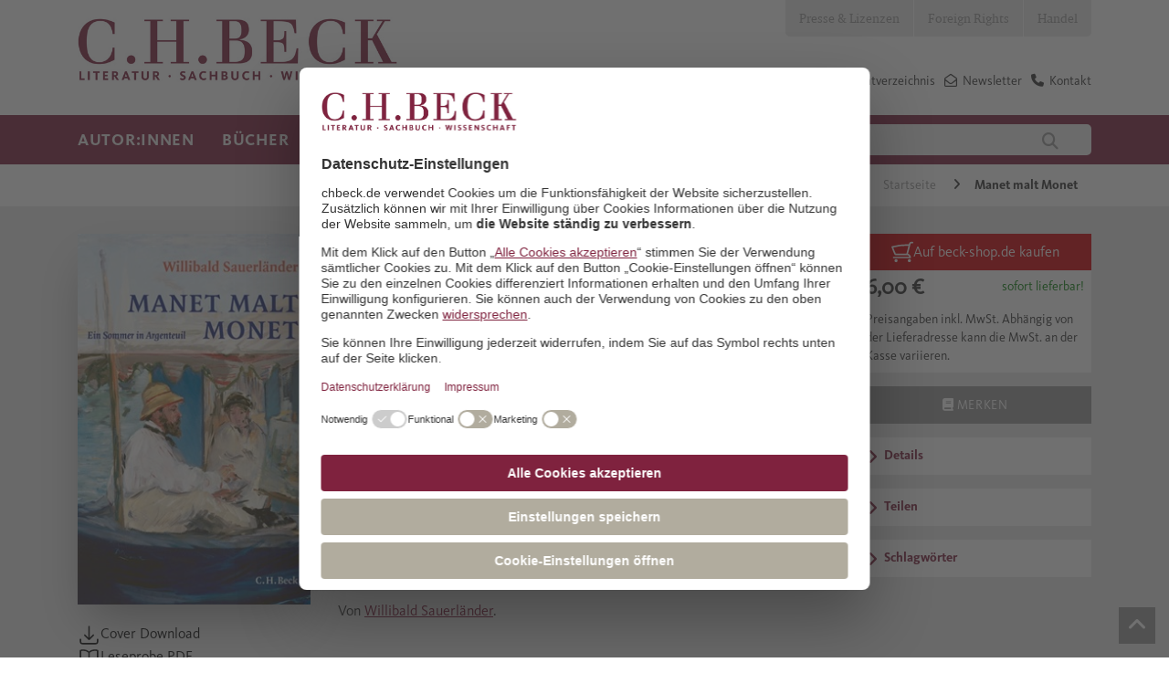

--- FILE ---
content_type: text/html; charset=utf-8
request_url: https://www.chbeck.de/sauerlaender-manet-malt-monet/product/11109649
body_size: 31170
content:

<!DOCTYPE html>

<html lang="de">
<head>
    
    <script id="usercentrics-cmp" data-settings-id="Vgz4q31sB" async src="https://web.cmp.usercentrics.eu/ui/loader.js"></script>

            <link rel="preconnect" href="//privacy-proxy.usercentrics.eu">
            <link rel="preload" as="script" href="//privacy-proxy.usercentrics.eu/latest/uc-block.bundle.js">
            <script type="application/javascript" src="https://privacy-proxy.usercentrics.eu/latest/uc-block.bundle.js"></script>
    <script>
        dataLayer = [];
    </script>

    
        <meta property="og:title" content="Sauerl&#xE4;nder, Willibald | Manet malt Monet" />
        <meta property="og:type" content="website" />
        <meta property="og:description" content="Ein Sommer in Argenteuil. 2013. 978-3-406-64324-8. Willibald Sauerländer erzählt in dieser glänzenden Studie von einer glücklichen Stunde in der Geschi&hellip;" />
        <meta property="og:url" content="https://www.chbeck.de/sauerlaender-manet-malt-monet/product/11109649" />
        <meta property="og:image" content="https://imageservice.ecom-api.beck-shop.de/api/getimage?productId=11109649&width=1200&height=630" />



    <meta charset="utf-8">
    <meta http-equiv="X-UA-Compatible" content="IE=edge">
    <meta name="viewport" content="width=device-width, initial-scale=1">
    <meta data-privacy-proxy-server="https://privacy-proxy-server.usercentrics.eu">


        <title>Manet malt Monet | Sauerl&#xE4;nder, Willibald | Broschur</title>
        <meta name="description" content="Ein Sommer in Argenteuil. 2013. 978-3-406-64324-8. Willibald Sauerländer erzählt in dieser glänzenden Studie von einer glücklichen Stunde in der Geschi" />

    


    <link rel="canonical" href="https://www.chbeck.de/sauerlaender-manet-malt-monet/product/11109649">

    <link rel="shortcut icon" type="image/ico" href="/images/chbeck/icons/favicon.ico" />
    <!--SLICK SLIDER-->
    <link rel="stylesheet" type="text/css" href="/scripts/Slick/slick.css" />
    <link rel="stylesheet" type="text/css" href="/scripts/slick/slick-theme.css" />

    <link rel="stylesheet" href="/css/chbeck/bootstrap.min.css" />
    <link rel="stylesheet" href="/css/chbeck/fonts.css" />
    <link rel="stylesheet" href="/css/chbeckwebsite/dist/byte5.min.css" />

    <!-- Google Tag Manager -->
    <script type="text/plain" data-usercentrics="Google Tag Manager">
        (function (w, d, s, l, i) {
            w[l] = w[l] || [];
            w[l].push({
                'gtm.start':
                    new Date().getTime(),
                event: 'gtm.js'
            });
            var f = d.getElementsByTagName(s)[0],
                j = d.createElement(s),
                dl = l != 'dataLayer' ? '&l=' + l : '';
            j.async = true;
            j.src =
                'https://www.googletagmanager.com/gtm.js?id=' + i + dl;
            f.parentNode.insertBefore(j, f);
        })(window, document, 'script', 'dataLayer', 'GTM-5C6MJWS');
    </script>
    <!-- End Google Tag Manager -->
    <script src="/scripts/chbeck/jquery-3.6.0.min.js"></script>
    <script type="text/javascript" src="/scripts/moment-with-locales.min.js"></script>
    <script type="text/javascript" src="/scripts/moment-timezone-with-data-1970-2030.js"></script>
    <script src="/scripts/chbeckwebsite/dist/byte5.min.js"></script>

    
    <script type="text/plain" data-usercentrics="reCAPTCHA" async defer src="https://www.google.com/recaptcha/api.js?render=6LfKb0UjAAAAAPO8y7xetN2d7APYF8UWZHyWdo3S"></script>
    <script src="https://ajax.aspnetcdn.com/ajax/jquery.validate/1.13.1/jquery.validate.min.js"></script>


    <script type="text/javscript">var appInsights = window.appInsights || function (a) { function b(a) { c[a] = function () { var b = arguments; c.queue.push(function () { c[a].apply(c, b) }) } } var c = { config: a }, d = document, e = window; setTimeout(function () { var b = d.createElement("script"); b.src = a.url || "https://az416426.vo.msecnd.net/scripts/a/ai.0.js", d.getElementsByTagName("script")[0].parentNode.appendChild(b) }); try { c.cookie = d.cookie } catch (a) { } c.queue = []; for (var f = ["Event", "Exception", "Metric", "PageView", "Trace", "Dependency"]; f.length;)b("track" + f.pop()); if (b("setAuthenticatedUserContext"), b("clearAuthenticatedUserContext"), b("startTrackEvent"), b("stopTrackEvent"), b("startTrackPage"), b("stopTrackPage"), b("flush"), !a.disableExceptionTracking) { f = "onerror", b("_" + f); var g = e[f]; e[f] = function (a, b, d, e, h) { var i = g && g(a, b, d, e, h); return !0 !== i && c["_" + f](a, b, d, e, h), i } } return c }({ instrumentationKey: "14d82ff1-5279-4996-8848-84625618e45b" }); window.appInsights = appInsights, appInsights.queue && 0 === appInsights.queue.length && appInsights.trackPageView();</script>

</head>
<body>
    <!-- Google Tag Manager (noscript) -->
    <noscript>
        <iframe src="https://www.googletagmanager.com/ns.html?id=GTM-5C6MJWS" height="0" width="0" style="display:none;visibility:hidden"></iframe>
    </noscript>
    <!-- End Google Tag Manager (noscript) -->

    <div id="pageHeader">
    <!--mobil top nav-->
    <div id="topNavMobile" class="visible-sm visible-xs">
        <div class="container">
            <ul>

                            <li class="bgColor04">
                                <a class="p4 fontColor03" href="/presse-lizenzen/">Presse &amp; Lizenzen</a>
                            </li>
                            <li class="bgColor04">
                                <a class="p4 fontColor03" href="/foreign-rights/">Foreign Rights</a>
                            </li>
                            <li class="bgColor04">
                                <a class="p4 fontColor03" href="/handel/">Handel</a>
                            </li>
            </ul>
        </div>
    </div>
    <!--STICKY NAVIGATION-->
    <div id="stickyNavi">
        <div class="container">
            <div id="stickyLogo" class="col-md-2 col-sm-6 col-xs-6">
                <a href="/">
                            <img src="/media/2847/lsw_logo_2018.jpg" />
                </a>
            </div>
            <div class="col-sm-6 hidden-lg hidden-md hidden-xs stickyMobile">
                <div class="mainSearchField">
                    
<form action="/suche/">
    <input type="text" class="col-md-10 col-xs-10 quickSearchInput" autocomplete="off" name="query" value="" onkeydown="if (event.keyCode == 13) { this.form.submit(); return false; }" placeholder="Autor:in, Titel, Land, Schlagwort" />
    <button class="col-md-2 col-xs-2" type="submit">
        <i class="fa fa-search" aria-hidden="true"></i>
    </button>
</form>
                </div>
            </div>
            <div class="col-sm-12 col-xs-6 navbar-header pull-right hidden-md hidden-lg">
                <button id="stickyNavBtn" type="button" class="navbar-toggle collapsed" data-toggle="collapse" data-target="#topStickyNavi" aria-expanded="false" aria-controls="navbar">
                    <!--<span class="sr-only">Toggle navigation</span>-->
                    <span class="icon-bar"></span>
                    <span class="icon-bar"></span>
                    <span class="icon-bar"></span>
                </button>
                <span class="searchBtn">
                    <i class="fa fa-search"></i>
                </span>
            </div>
            <div class="stickNavWrapper col-md-6 col-sm-12 col-xs-12">
                <div aria-hidden="true" class="mainSearchField specialMobileSearch">
                    
<form action="/suche/">
    <input type="text" class="col-md-10 col-xs-10 quickSearchInput" autocomplete="off" name="query" value="" onkeydown="if (event.keyCode == 13) { this.form.submit(); return false; }" placeholder="Autor:in, Titel, Land, Schlagwort" />
    <button class="col-md-2 col-xs-2" type="submit">
        <i class="fa fa-search" aria-hidden="true"></i>
    </button>
</form>
                </div>
                <!--MAIN STICKY NAV-->
                <ul id="topStickyNavi" class="mainNavigation navbar-collapse collapse">
                                    <li>
                                        <a class="mainNavLink h4">Autor:innen</a>
                                        <!--Submenues-->
                                            <div class="mainSubnavWrapper container row">
                                                            <ul class="subNavLv01 col-lg-3 col-md-6">
                                                                <p class="navHeadline">Unsere Autor:innen</p>
                                                                        <li>
                                                                            <a href="/autorinnen/unsere-autorinnen/autorinnen-von-a-z/" class="mainNavLink p4">Autor:innen von  A - Z</a>
                                                                        </li>
                                                                        <li>
                                                                            <a href="/autorinnen/unsere-autorinnen/preise-und-auszeichnungen/" class="mainNavLink p4">Preise und Auszeichnungen</a>
                                                                        </li>
                                                            </ul>
                                                            <ul class="subNavLv01 col-lg-3 col-md-6">
                                                                <p class="navHeadline">Autor:innen treffen</p>
                                                                        <li>
                                                                            <a href="/autorinnen/autorinnen-treffen/auf-lesereise/" class="mainNavLink p4">Auf Lesereise</a>
                                                                        </li>
                                                                        <li>
                                                                            <a href="/angebote-fuer/veranstalterinnen/newsletter-berlin/" class="mainNavLink p4">Veranstaltungs-Newsletter Berlin</a>
                                                                        </li>
                                                                        <li>
                                                                            <a href="/angebote-fuer/veranstalterinnen/newsletter-muenchen/" class="mainNavLink p4">Veranstaltungs-Newsletter M&#xFC;nchen</a>
                                                                        </li>
                                                            </ul>
                                                            <ul class="subNavLv01 col-lg-3 col-md-6">
                                                                <p class="navHeadline">17aus63: Der C.H.Beck-Fragebogen</p>
                                                                        <li>
                                                                            <a href="/empfehlungen/17aus63-der-chbeck-fragebogen/klaus-brinkbaeumer/" class="mainNavLink p4">Klaus Brinkb&#xE4;umer</a>
                                                                        </li>
                                                                        <li>
                                                                            <a href="/empfehlungen/17aus63-der-chbeck-fragebogen/fikri-anil-altintas/" class="mainNavLink p4">Fikri An&#x131;l Alt&#x131;nta&#x15F;</a>
                                                                        </li>
                                                                        <li>
                                                                            <a href="/empfehlungen/17aus63-der-chbeck-fragebogen/henning-sussebach/" class="mainNavLink p4">Henning Su&#xDF;ebach</a>
                                                                        </li>
                                                                        <li>
                                                                            <a href="/empfehlungen/17aus63-der-chbeck-fragebogen/dominik-graf/" class="mainNavLink p4">Dominik Graf</a>
                                                                        </li>
                                                                        <li>
                                                                            <a href="/empfehlungen/17aus63-der-chbeck-fragebogen/joerg-baberowski/" class="mainNavLink p4">J&#xF6;rg Baberowski</a>
                                                                        </li>
                                                                        <li>
                                                                            <a href="/empfehlungen/17aus63-der-chbeck-fragebogen/aleida-assmann/" class="mainNavLink p4">Aleida Assmann</a>
                                                                        </li>
                                                                        <li>
                                                                            <a href="/empfehlungen/17aus63-der-chbeck-fragebogen/alle-chbeck-fragebogen/" class="mainNavLink p4">alle C.H.Beck-Fragebogen</a>
                                                                        </li>
                                                            </ul>
                                                            <ul class="subNavLv01 col-lg-3 col-md-6">
                                                                <p class="navHeadline">Klassiker und Werkausgaben</p>
                                                                        <li>
                                                                            <a href="/empfehlungen/specials/guenther-anders/" class="mainNavLink p4">G&#xFC;nther Anders</a>
                                                                        </li>
                                                                        <li>
                                                                            <a href="/empfehlungen/specials/jacob-burckhardt-werke/" class="mainNavLink p4">Jacob Burckhardt Werke</a>
                                                                        </li>
                                                                        <li>
                                                                            <a href="/empfehlungen/specials/weitere-specials/heimito-von-doderer/" class="mainNavLink p4">Heimito von Doderer</a>
                                                                        </li>
                                                            </ul>
                                                
                                                <!--Specials-->

                                            </div>
                                        <!---->
                                    </li>
                                    <li>
                                        <a class="mainNavLink h4">B&#xFC;cher</a>
                                        <!--Submenues-->
                                            <div class="mainSubnavWrapper container row">
                                                            <ul class="subNavLv01 col-lg-3 col-md-6">
                                                                <p class="navHeadline">Sachbuch</p>
                                                                        <li>
                                                                            <a href="/buecher/gesamtverzeichnis/" class="mainNavLink p4">Gesamtverzeichnis</a>
                                                                        </li>
                                                                        <li>
                                                                                <i class="fa fa-angle-right" aria-hidden="true"></i>
                                                                            <a class="mainNavLink p4">Geschichte</a>
                                                                                <ul class="subNavLv02">
                                                                                                    <li>
                                                                                                        <a href="/buecher/sachbuch/geschichte/epochenuebergreifende-darstellungen/" class="mainNavLink p4">Epochen&#xFC;bergreifende Darstellungen</a>
                                                                                                    </li>
                                                                                                    <li>
                                                                                                        <a href="/buecher/sachbuch/geschichte/alte-geschichte-archaeologie-vor-und-fruehgeschichte/" class="mainNavLink p4">Alte Geschichte, Arch&#xE4;ologie, Vor- und Fr&#xFC;hgeschichte</a>
                                                                                                    </li>
                                                                                                    <li>
                                                                                                        <a href="/buecher/sachbuch/geschichte/mittelalter/" class="mainNavLink p4">Mittelalter</a>
                                                                                                    </li>
                                                                                                    <li>
                                                                                                        <a href="/buecher/sachbuch/geschichte/neuzeit/" class="mainNavLink p4">Neuzeit</a>
                                                                                                    </li>
                                                                                                    <li>
                                                                                                        <a href="/buecher/sachbuch/geschichte/20-und-21-jahrhundert-zeitgeschichte/" class="mainNavLink p4">20. und 21. Jahrhundert, Zeitgeschichte</a>
                                                                                                    </li>
                                                                                                    <li>
                                                                                                        <a href="/buecher/sachbuch/geschichte/juedische-geschichte-und-kultur/" class="mainNavLink p4">J&#xFC;dische Geschichte und Kultur</a>
                                                                                                    </li>
                                                                                                    <li>
                                                                                                        <a href="/buecher/sachbuch/geschichte/islamische-und-aussereuropaeische-geschichte/" class="mainNavLink p4">Islamische und au&#xDF;ereurop&#xE4;ische Geschichte</a>
                                                                                                    </li>
                                                                                                    <li>
                                                                                                        <a href="/buecher/sachbuch/geschichte/rechtsgeschichte/" class="mainNavLink p4">Rechtsgeschichte</a>
                                                                                                    </li>
                                                                                                    <li>
                                                                                                        <a href="/buecher/sachbuch/geschichte/wirtschafts-und-unternehmensgeschichte/" class="mainNavLink p4">Wirtschafts- und Unternehmensgeschichte</a>
                                                                                                    </li>
                                                                                                    <li>
                                                                                                        <a href="/buecher/sachbuch/geschichte/bayerische-geschichte/" class="mainNavLink p4">Bayerische Geschichte</a>
                                                                                                    </li>
                                                                                                    <li>
                                                                                                        <a href="/buecher/sachbuch/geschichte/laender-staedte-reisen/" class="mainNavLink p4">L&#xE4;nder, St&#xE4;dte, Reisen</a>
                                                                                                    </li>
                                                                                </ul>
                                                                        </li>
                                                                        <li>
                                                                                <i class="fa fa-angle-right" aria-hidden="true"></i>
                                                                            <a class="mainNavLink p4">Biografien</a>
                                                                                <ul class="subNavLv02">
                                                                                                    <li>
                                                                                                        <a href="/buecher/sachbuch/biografien/geschichte/" class="mainNavLink p4">Geschichte</a>
                                                                                                    </li>
                                                                                                    <li>
                                                                                                        <a href="/buecher/sachbuch/biografien/kunst-und-musik/" class="mainNavLink p4">Kunst und Musik</a>
                                                                                                    </li>
                                                                                                    <li>
                                                                                                        <a href="/buecher/sachbuch/biografien/literatur-und-sprache/" class="mainNavLink p4">Literatur und Sprache</a>
                                                                                                    </li>
                                                                                                    <li>
                                                                                                        <a href="/buecher/sachbuch/biografien/naturwissenschaften/" class="mainNavLink p4">Naturwissenschaften</a>
                                                                                                    </li>
                                                                                                    <li>
                                                                                                        <a href="/buecher/sachbuch/biografien/philosophie/" class="mainNavLink p4">Philosophie</a>
                                                                                                    </li>
                                                                                                    <li>
                                                                                                        <a href="/buecher/sachbuch/biografien/politik-und-gesellschaft/" class="mainNavLink p4">Politik und Gesellschaft</a>
                                                                                                    </li>
                                                                                                    <li>
                                                                                                        <a href="/buecher/sachbuch/biografien/religion/" class="mainNavLink p4">Religion</a>
                                                                                                    </li>
                                                                                </ul>
                                                                        </li>
                                                                        <li>
                                                                                <i class="fa fa-angle-right" aria-hidden="true"></i>
                                                                            <a class="mainNavLink p4">Kunst und Musik</a>
                                                                                <ul class="subNavLv02">
                                                                                                    <li>
                                                                                                        <a href="/buecher/sachbuch/kunst-und-musik/archaeologie/" class="mainNavLink p4">Arch&#xE4;ologie</a>
                                                                                                    </li>
                                                                                                    <li>
                                                                                                        <a href="/buecher/sachbuch/kunst-und-musik/architektur/" class="mainNavLink p4">Architektur</a>
                                                                                                    </li>
                                                                                                    <li>
                                                                                                        <a href="/buecher/sachbuch/kunst-und-musik/kulturgeschichte-und-kunstphilosophie/" class="mainNavLink p4">Kulturgeschichte und Kunstphilosophie</a>
                                                                                                    </li>
                                                                                                    <li>
                                                                                                        <a href="/buecher/sachbuch/kunst-und-musik/kunstepochen/" class="mainNavLink p4">Kunstepochen</a>
                                                                                                    </li>
                                                                                                    <li>
                                                                                                        <a href="/buecher/sachbuch/kunst-und-musik/malerei/" class="mainNavLink p4">Malerei</a>
                                                                                                    </li>
                                                                                                    <li>
                                                                                                        <a href="/buecher/sachbuch/kunst-und-musik/museen/" class="mainNavLink p4">Museen</a>
                                                                                                    </li>
                                                                                                    <li>
                                                                                                        <a href="/buecher/sachbuch/kunst-und-musik/musik/" class="mainNavLink p4">Musik</a>
                                                                                                    </li>
                                                                                </ul>
                                                                        </li>
                                                                        <li>
                                                                            <a href="/buecher/sachbuch/leben-und-gesellschaft/" class="mainNavLink p4">Leben und Gesellschaft</a>
                                                                        </li>
                                                                        <li>
                                                                                <i class="fa fa-angle-right" aria-hidden="true"></i>
                                                                            <a class="mainNavLink p4">Literaturwissenschaften, Sprache</a>
                                                                                <ul class="subNavLv02">
                                                                                                    <li>
                                                                                                        <a href="/buecher/sachbuch/literaturwissenschaften-sprache/klassische-philologie/" class="mainNavLink p4">Klassische Philologie</a>
                                                                                                    </li>
                                                                                                    <li>
                                                                                                        <a href="/buecher/sachbuch/literaturwissenschaften-sprache/literaturwissenschaften/" class="mainNavLink p4">Literaturwissenschaften</a>
                                                                                                    </li>
                                                                                                    <li>
                                                                                                        <a href="/buecher/sachbuch/literaturwissenschaften-sprache/sprache/" class="mainNavLink p4">Sprache</a>
                                                                                                    </li>
                                                                                </ul>
                                                                        </li>
                                                                        <li>
                                                                                <i class="fa fa-angle-right" aria-hidden="true"></i>
                                                                            <a class="mainNavLink p4">Naturwissenschaften</a>
                                                                                <ul class="subNavLv02">
                                                                                                    <li>
                                                                                                        <a href="/buecher/sachbuch/naturwissenschaften/biologie-und-evolution/" class="mainNavLink p4">Biologie und Evolution</a>
                                                                                                    </li>
                                                                                                    <li>
                                                                                                        <a href="/buecher/sachbuch/naturwissenschaften/mathematik/" class="mainNavLink p4">Mathematik</a>
                                                                                                    </li>
                                                                                                    <li>
                                                                                                        <a href="/buecher/sachbuch/naturwissenschaften/natur/" class="mainNavLink p4">Natur</a>
                                                                                                    </li>
                                                                                                    <li>
                                                                                                        <a href="/buecher/sachbuch/naturwissenschaften/physik/" class="mainNavLink p4">Physik</a>
                                                                                                    </li>
                                                                                                    <li>
                                                                                                        <a href="/buecher/sachbuch/naturwissenschaften/umwelt-und-klima/" class="mainNavLink p4">Umwelt und Klima</a>
                                                                                                    </li>
                                                                                                    <li>
                                                                                                        <a href="/buecher/sachbuch/naturwissenschaften/universum/" class="mainNavLink p4">Universum</a>
                                                                                                    </li>
                                                                                </ul>
                                                                        </li>
                                                                        <li>
                                                                                <i class="fa fa-angle-right" aria-hidden="true"></i>
                                                                            <a class="mainNavLink p4">Philosophie</a>
                                                                                <ul class="subNavLv02">
                                                                                                    <li>
                                                                                                        <a href="/buecher/sachbuch/philosophie/einfuehrungen/" class="mainNavLink p4">Einf&#xFC;hrungen</a>
                                                                                                    </li>
                                                                                                    <li>
                                                                                                        <a href="/buecher/sachbuch/philosophie/philosophen/" class="mainNavLink p4">Philosophen</a>
                                                                                                    </li>
                                                                                                    <li>
                                                                                                        <a href="/buecher/sachbuch/philosophie/philosophiegeschichte/" class="mainNavLink p4">Philosophiegeschichte</a>
                                                                                                    </li>
                                                                                                    <li>
                                                                                                        <a href="/buecher/sachbuch/philosophie/philosophische-disziplinen/" class="mainNavLink p4">Philosophische Disziplinen</a>
                                                                                                    </li>
                                                                                </ul>
                                                                        </li>
                                                                        <li>
                                                                                <i class="fa fa-angle-right" aria-hidden="true"></i>
                                                                            <a class="mainNavLink p4">Politik, Zeitgeschehen</a>
                                                                                <ul class="subNavLv02">
                                                                                                    <li>
                                                                                                        <a href="/buecher/sachbuch/politik-zeitgeschehen/deutsche-politik/" class="mainNavLink p4">Deutsche Politik</a>
                                                                                                    </li>
                                                                                                    <li>
                                                                                                        <a href="/buecher/sachbuch/politik-zeitgeschehen/internationale-politik/" class="mainNavLink p4">Internationale Politik</a>
                                                                                                    </li>
                                                                                                    <li>
                                                                                                        <a href="/buecher/sachbuch/politik-zeitgeschehen/politik-nach-laendern/" class="mainNavLink p4">Politik nach L&#xE4;ndern</a>
                                                                                                    </li>
                                                                                                    <li>
                                                                                                        <a href="/buecher/sachbuch/politik-zeitgeschehen/gesellschaft/" class="mainNavLink p4">Gesellschaft</a>
                                                                                                    </li>
                                                                                                    <li>
                                                                                                        <a href="/buecher/sachbuch/politik-zeitgeschehen/politikwissenschaft/" class="mainNavLink p4">Politikwissenschaft</a>
                                                                                                    </li>
                                                                                                    <li>
                                                                                                        <a href="/buecher/sachbuch/politik-zeitgeschehen/politische-essays/" class="mainNavLink p4">Politische Essays</a>
                                                                                                    </li>
                                                                                                    <li>
                                                                                                        <a href="/buecher/sachbuch/politik-zeitgeschehen/soziologie/" class="mainNavLink p4">Soziologie</a>
                                                                                                    </li>
                                                                                </ul>
                                                                        </li>
                                                                        <li>
                                                                                <i class="fa fa-angle-right" aria-hidden="true"></i>
                                                                            <a class="mainNavLink p4">Psychologie und Gesundheit</a>
                                                                                <ul class="subNavLv02">
                                                                                                    <li>
                                                                                                        <a href="/buecher/sachbuch/psychologie-und-gesundheit/eltern-und-kinder/" class="mainNavLink p4">Eltern und Kinder</a>
                                                                                                    </li>
                                                                                                    <li>
                                                                                                        <a href="/buecher/sachbuch/psychologie-und-gesundheit/ernaehrung-und-gesundheit/" class="mainNavLink p4">Ern&#xE4;hrung und Gesundheit</a>
                                                                                                    </li>
                                                                                                    <li>
                                                                                                        <a href="/buecher/sachbuch/psychologie-und-gesundheit/medizin-und-psychiatrie/" class="mainNavLink p4">Medizin und Psychiatrie</a>
                                                                                                    </li>
                                                                                                    <li>
                                                                                                        <a href="/buecher/sachbuch/psychologie-und-gesundheit/lebenspraxis/" class="mainNavLink p4">Lebenspraxis</a>
                                                                                                    </li>
                                                                                </ul>
                                                                        </li>
                                                                        <li>
                                                                                <i class="fa fa-angle-right" aria-hidden="true"></i>
                                                                            <a class="mainNavLink p4">Religion</a>
                                                                                <ul class="subNavLv02">
                                                                                                    <li>
                                                                                                        <a href="/buecher/sachbuch/religion/biografien/" class="mainNavLink p4">Biografien</a>
                                                                                                    </li>
                                                                                                    <li>
                                                                                                        <a href="/buecher/sachbuch/religion/buddhismus/" class="mainNavLink p4">Buddhismus</a>
                                                                                                    </li>
                                                                                                    <li>
                                                                                                        <a href="/buecher/sachbuch/religion/christentum/" class="mainNavLink p4">Christentum</a>
                                                                                                    </li>
                                                                                                    <li>
                                                                                                        <a href="/buecher/sachbuch/religion/einfuehrungen/" class="mainNavLink p4">Einf&#xFC;hrungen</a>
                                                                                                    </li>
                                                                                                    <li>
                                                                                                        <a href="/buecher/sachbuch/religion/fernoestliche-lehren/" class="mainNavLink p4">Fern&#xF6;stliche Lehren</a>
                                                                                                    </li>
                                                                                                    <li>
                                                                                                        <a href="/buecher/sachbuch/religion/hinduismus/" class="mainNavLink p4">Hinduismus</a>
                                                                                                    </li>
                                                                                                    <li>
                                                                                                        <a href="/buecher/sachbuch/religion/islam/" class="mainNavLink p4">Islam</a>
                                                                                                    </li>
                                                                                                    <li>
                                                                                                        <a href="/buecher/sachbuch/religion/judentum/" class="mainNavLink p4">Judentum</a>
                                                                                                    </li>
                                                                                                    <li>
                                                                                                        <a href="/buecher/sachbuch/religion/religionen-des-altertums/" class="mainNavLink p4">Religionen des Altertums</a>
                                                                                                    </li>
                                                                                                    <li>
                                                                                                        <a class="mainNavLink p4">Religionswissenschaft</a>
                                                                                                    </li>
                                                                                </ul>
                                                                        </li>
                                                            </ul>
                                                            <ul class="subNavLv01 col-lg-3 col-md-6">
                                                                <p class="navHeadline">Literatur</p>
                                                                        <li>
                                                                            <a href="/buecher/literatur/literatur-bei-chbeck/" class="mainNavLink p4">Literatur bei C.H.Beck</a>
                                                                        </li>
                                                                        <li>
                                                                            <a href="/buecher/literatur/deutschsprachige-literatur/" class="mainNavLink p4">Deutschsprachige Literatur</a>
                                                                        </li>
                                                                        <li>
                                                                            <a href="/buecher/literatur/internationale-literatur/" class="mainNavLink p4">Internationale Literatur</a>
                                                                        </li>
                                                                        <li>
                                                                            <a href="/buecher/literatur/lyrik/" class="mainNavLink p4">Lyrik</a>
                                                                        </li>
                                                                        <li>
                                                                            <a href="/buecher/literatur/chbeck-textura/" class="mainNavLink p4">C.H.Beck textura</a>
                                                                        </li>
                                                                        <li>
                                                                            <a href="/buecher/literatur/werk-und-klassikerausgaben/" class="mainNavLink p4">Werk- und Klassikerausgaben</a>
                                                                        </li>
                                                            </ul>
                                                            <ul class="subNavLv01 col-lg-3 col-md-6">
                                                                <p class="navHeadline">Reihen</p>
                                                                        <li>
                                                                            <a href="/buecher/reihen/chbeck-reihen-sachbuch/" class="mainNavLink p4">Sachbuch</a>
                                                                        </li>
                                                                        <li>
                                                                            <a href="/buecher/reihen-wissenschaft/chbeck-reihen-wissenschaft/" class="mainNavLink p4">Wissenschaft</a>
                                                                        </li>
                                                                        <li>
                                                                            <a href="/buecher/werke-der-bayerischen-akademie-der-wissenschaften/werke-der-bayerischen-akademie-der-wissenschaften/" class="mainNavLink p4">Werke der Bayerischen Akademie der Wissenschaften</a>
                                                                        </li>
                                                            </ul>
                                                            <ul class="subNavLv01 col-lg-3 col-md-6">
                                                                <p class="navHeadline">Zeitschriften</p>
                                                                        <li>
                                                                            <a href="/buecher/zeitschriften/gnomon/" class="mainNavLink p4">Gnomon</a>
                                                                        </li>
                                                                        <li>
                                                                            <a href="/buecher/zeitschriften/historische-urteilskraft/" class="mainNavLink p4">Historische Urteilskraft</a>
                                                                        </li>
                                                                        <li>
                                                                            <a href="/buecher/zeitschriften/kultur-und-technik/" class="mainNavLink p4">Kultur und Technik</a>
                                                                        </li>
                                                                        <li>
                                                                            <a href="/buecher/zeitschriften/wespennest/" class="mainNavLink p4">Wespennest</a>
                                                                        </li>
                                                                        <li>
                                                                            <a href="/buecher/zeitschriften/zeitschrift-fuer-ideengeschichte/" class="mainNavLink p4">Zeitschrift f&#xFC;r Ideengeschichte</a>
                                                                        </li>
                                                            </ul>
                                                
                                                <!--Specials-->

                                            </div>
                                        <!---->
                                    </li>
                                    <li>
                                        <a class="mainNavLink h4">Empfehlungen</a>
                                        <!--Submenues-->
                                            <div class="mainSubnavWrapper container row">
                                                            <ul class="subNavLv01 col-lg-3 col-md-6">
                                                                <p class="navHeadline">Neuerscheinungen</p>
                                                                        <li>
                                                                            <a href="/empfehlungen/neuerscheinungen/fruehjahrsprogramm-2026/" class="mainNavLink p4">Fr&#xFC;hjahrsprogramm 2026</a>
                                                                        </li>
                                                                        <li>
                                                                            <a href="/empfehlungen/neuerscheinungen/januar/" class="mainNavLink p4">Januar</a>
                                                                        </li>
                                                                        <li>
                                                                            <a href="/empfehlungen/neuerscheinungen/februar/" class="mainNavLink p4">Februar</a>
                                                                        </li>
                                                                        <li>
                                                                            <a href="/empfehlungen/neuerscheinungen/maerz/" class="mainNavLink p4">M&#xE4;rz</a>
                                                                        </li>
                                                                        <li>
                                                                            <a href="/empfehlungen/neuerscheinungen/mai/" class="mainNavLink p4">Mai</a>
                                                                        </li>
                                                                        <li>
                                                                            <a href="/empfehlungen/neuerscheinungen/herbstprogramm-2025/" class="mainNavLink p4">Herbstprogramm 2025</a>
                                                                        </li>
                                                                        <li>
                                                                            <a href="/empfehlungen/neuerscheinungen/juli/" class="mainNavLink p4">Juli</a>
                                                                        </li>
                                                                        <li>
                                                                            <a href="/empfehlungen/neuerscheinungen/august/" class="mainNavLink p4">August</a>
                                                                        </li>
                                                                        <li>
                                                                            <a href="/empfehlungen/neuerscheinungen/september/" class="mainNavLink p4">September</a>
                                                                        </li>
                                                                        <li>
                                                                            <a href="/empfehlungen/neuerscheinungen/oktobernovember/" class="mainNavLink p4">Oktober/November</a>
                                                                        </li>
                                                            </ul>
                                                            <ul class="subNavLv01 col-lg-3 col-md-6">
                                                                <p class="navHeadline">Specials</p>
                                                                        <li>
                                                                            <a href="/buecher/leselisten/leselisten-bei-chbeck/" class="mainNavLink p4">Leselisten</a>
                                                                        </li>
                                                                        <li>
                                                                            <a href="/buehnen/sussebach-anna/" class="mainNavLink p4">Henning Su&#xDF;ebach: Anna oder: Was von einem Leben bleibt</a>
                                                                        </li>
                                                                        <li>
                                                                            <a href="/buehnen/caroline-williams-sich-fuehlen/" class="mainNavLink p4">Caroline Williams: Sich f&#xFC;hlen</a>
                                                                        </li>
                                                                        <li>
                                                                            <a href="/buehnen/clavadetscher-die-schrecken-der-anderen/" class="mainNavLink p4">Martina Clavadetscher: Die Schrecken der anderen</a>
                                                                        </li>
                                                                        <li>
                                                                            <a href="/buehnen/liz-moore-der-gott-des-waldes/" class="mainNavLink p4">Liz Moore: Der Gott des Waldes</a>
                                                                        </li>
                                                                        <li>
                                                                            <a href="/buehnen/uwe-wittstock-marseille-1940/" class="mainNavLink p4">Uwe Wittstock: Marseille 1940</a>
                                                                        </li>
                                                                        <li>
                                                                            <a href="/buehnen/edition-mercator/" class="mainNavLink p4">Edition Mercator</a>
                                                                        </li>
                                                                        <li>
                                                                                <i class="fa fa-angle-right" aria-hidden="true"></i>
                                                                            <a class="mainNavLink p4">weitere Specials</a>
                                                                                <ul class="subNavLv02">
                                                                                                    <li>
                                                                                                        <a href="/buehnen/zora-del-buono-seinetwegen/" class="mainNavLink p4">Zora del Buono: Seinetwegen</a>
                                                                                                    </li>
                                                                                                    <li>
                                                                                                        <a href="/buehnen/navid-kermani-in-die-andere-richtung-jetzt/" class="mainNavLink p4">Navid Kermani: In die andere Richtung jetzt</a>
                                                                                                    </li>
                                                                                                    <li>
                                                                                                        <a href="/buehnen/markus-thielemann-von-norden-rollt-ein-donner/" class="mainNavLink p4">Markus Thielemann: Von Norden rollt ein Donner</a>
                                                                                                    </li>
                                                                                                    <li>
                                                                                                        <a href="/buehnen/yuval-noah-harari-bei-chbeck/" class="mainNavLink p4">Yuval Noah Harari bei C.H.Beck</a>
                                                                                                    </li>
                                                                                                    <li>
                                                                                                        <a href="/buehnen/mustafa-suleyman-the-coming-wave/" class="mainNavLink p4">Mustafa Suleyman: The Coming Wave</a>
                                                                                                    </li>
                                                                                                    <li>
                                                                                                        <a href="/buehnen/lesezeit-ist-ein-geschenk/" class="mainNavLink p4">Geschenkb&#xFC;cher</a>
                                                                                                    </li>
                                                                                                    <li>
                                                                                                        <a href="/buehnen/markus-gasser-lil/" class="mainNavLink p4">Markus Gasser: Lil</a>
                                                                                                    </li>
                                                                                                    <li>
                                                                                                        <a href="/buehnen/dan-jones-winterwoelfe/" class="mainNavLink p4">Dan Jones: Essex Dogs</a>
                                                                                                    </li>
                                                                                                    <li>
                                                                                                        <a href="/buehnen/der-ewige-brunnen/" class="mainNavLink p4">Der ewige Brunnen</a>
                                                                                                    </li>
                                                                                                    <li>
                                                                                                        <a href="/buehnen/spanische-und-hispanoamerikanische-lyrik/" class="mainNavLink p4">Spanische und hispanoamerikanische Lyrik</a>
                                                                                                    </li>
                                                                                                    <li>
                                                                                                        <a href="/buehnen/bob-dylan-die-philosophie-des-modernen-songs/" class="mainNavLink p4">Bob Dylan: Die Philosophie des modernen Songs</a>
                                                                                                    </li>
                                                                                                    <li>
                                                                                                        <a href="/buehnen/paul-mccartney-1964-augen-des-sturms/" class="mainNavLink p4">Paul McCartney: 1964: Augen des Sturms</a>
                                                                                                    </li>
                                                                                                    <li>
                                                                                                        <a href="/buehnen/paul-mccartney-lyrics/" class="mainNavLink p4">Paul McCartney: Lyrics</a>
                                                                                                    </li>
                                                                                                    <li>
                                                                                                        <a href="/empfehlungen/specials/guenther-anders/" class="mainNavLink p4">G&#xFC;nther Anders</a>
                                                                                                    </li>
                                                                                                    <li>
                                                                                                        <a href="/empfehlungen/specials/jacob-burckhardt-werke/" class="mainNavLink p4">Jacob Burckhardt Werke</a>
                                                                                                    </li>
                                                                                                    <li>
                                                                                                        <a href="/empfehlungen/specials/weitere-specials/heimito-von-doderer/" class="mainNavLink p4">Heimito von Doderer</a>
                                                                                                    </li>
                                                                                </ul>
                                                                        </li>
                                                            </ul>
                                                            <ul class="subNavLv01 col-lg-3 col-md-6">
                                                                <p class="navHeadline">News</p>
                                                                        <li>
                                                                            <a href="/news/aktuell/" class="mainNavLink p4">aktuell</a>
                                                                        </li>
                                                                        <li>
                                                                            <a href="/news/pressemitteilungen/" class="mainNavLink p4">Pressemitteilungen</a>
                                                                        </li>
                                                                        <li>
                                                                            <a href="/empfehlungen/chbeck-hoeren/" class="mainNavLink p4">C.H.Beck h&#xF6;ren</a>
                                                                        </li>
                                                            </ul>
                                                            <ul class="subNavLv01 col-lg-3 col-md-6">
                                                                <p class="navHeadline">Preishits</p>
                                                                        <li>
                                                                            <a href="/empfehlungen/preishits/literatur/" class="mainNavLink p4">Literatur</a>
                                                                        </li>
                                                                        <li>
                                                                                <i class="fa fa-angle-right" aria-hidden="true"></i>
                                                                            <a class="mainNavLink p4">Sachbuch</a>
                                                                                <ul class="subNavLv02">
                                                                                                    <li>
                                                                                                        <a href="/empfehlungen/preishits/sachbuch/geschichte/" class="mainNavLink p4">Geschichte</a>
                                                                                                    </li>
                                                                                                    <li>
                                                                                                        <a href="/empfehlungen/preishits/sachbuch/biografien/" class="mainNavLink p4">Biografien</a>
                                                                                                    </li>
                                                                                                    <li>
                                                                                                        <a href="/empfehlungen/preishits/sachbuch/kunst-und-musik/" class="mainNavLink p4">Kunst und Musik</a>
                                                                                                    </li>
                                                                                                    <li>
                                                                                                        <a href="/empfehlungen/preishits/sachbuch/literaturwissenschaften-sprache/" class="mainNavLink p4">Literaturwissenschaften, Sprache</a>
                                                                                                    </li>
                                                                                                    <li>
                                                                                                        <a href="/empfehlungen/preishits/sachbuch/medizin-und-psychologie/" class="mainNavLink p4">Medizin und Psychologie</a>
                                                                                                    </li>
                                                                                                    <li>
                                                                                                        <a href="/empfehlungen/preishits/sachbuch/naturwissenschaften/" class="mainNavLink p4">Naturwissenschaften</a>
                                                                                                    </li>
                                                                                                    <li>
                                                                                                        <a href="/empfehlungen/preishits/sachbuch/philosophie/" class="mainNavLink p4">Philosophie</a>
                                                                                                    </li>
                                                                                                    <li>
                                                                                                        <a href="/empfehlungen/preishits/sachbuch/politik-und-gesellschaft/" class="mainNavLink p4">Politik und Gesellschaft</a>
                                                                                                    </li>
                                                                                                    <li>
                                                                                                        <a href="/empfehlungen/preishits/sachbuch/religion/" class="mainNavLink p4">Religion</a>
                                                                                                    </li>
                                                                                </ul>
                                                                        </li>
                                                            </ul>
                                                
                                                <!--Specials-->

                                            </div>
                                        <!---->
                                    </li>
                </ul>
                <!--MAIN STICKY NAV END-->
            </div>
            <div class="col-md-4 col-sm-12 col-xs-12 hidden-sm hidden-xs">
                <div class="mainSearchField">
                    
<form action="/suche/">
    <input type="text" class="col-md-10 col-xs-10 quickSearchInput" autocomplete="off" name="query" value="" onkeydown="if (event.keyCode == 13) { this.form.submit(); return false; }" placeholder="Autor:in, Titel, Land, Schlagwort" />
    <button class="col-md-2 col-xs-2" type="submit">
        <i class="fa fa-search" aria-hidden="true"></i>
    </button>
</form>
                </div>
            </div>
        </div>
    </div>
    <!---->
    <!---->
    <div id="topWrapper">
        <div class="container">
            <div id="Logo" class="col-md-4 col-sm-12 col-xs-12 clearfix">
                <a href="/">
                            <img src="/media/2847/lsw_logo_2018.jpg" />
                </a>
            </div>
            <div class="col-md-3 col-sm-12 col-xs-12 clearfix">
            </div>
            <div id="topNav" class="col-md-5 hidden-sm hidden-xs">
                <div class="clearfix">
                    <ul class="pull-right">
                                <li class="bgColor04">
                                    <a class="p4 fontColor03" href="/presse-lizenzen/">Presse &amp; Lizenzen</a>
                                </li>
                                <li class="bgColor04">
                                    <a class="p4 fontColor03" href="/foreign-rights/">Foreign Rights</a>
                                </li>
                                <li class="bgColor04">
                                    <a class="p4 fontColor03" href="/handel/">Handel</a>
                                </li>
                    </ul>
                </div>
                <div class="topMerkzettelLink actionBar">
                    <a href="/verlag/kontakt/" class="item">
                        <i class="fa fa-phone" aria-hidden="true"></i>&nbsp;
                        <span class="txt">
                            Kontakt
                        </span>
                    </a>
                </div>
                <div class="topMerkzettelLink actionBar">
                    <a href="/newsletter/" class="item">
                        <i class="fa-regular fa-envelope-open" aria-hidden="true"></i>&nbsp;
                        <span class="txt">
                            Newsletter
                        </span>
                    </a>
                </div>
                <div class="topMerkzettelLink actionBar">
                    <a href="/buecher/gesamtverzeichnis/" class="item">
                        <i class="fa fa-list" aria-hidden="true"></i>&nbsp;
                        <span class="txt">
                            Gesamtverzeichnis
                        </span>
                    </a>
                </div>
                <div class="topMerkzettelLink actionBar">
                    <a href="/merkzettel/" class="item">
                        <i class="fa-regular fa-star" aria-hidden="true"></i>&nbsp;
                        <span class="txt">
                            Merkzettel
                        </span>
                    </a>
                </div>

            </div>
        </div>
    </div>
    <div id="mainNav" class="">
        <div class="container">

            <div class="col-md-6">
                <!--STICKY NAV-->
                <!--<div id="stickyMainNav"></div>-->
                <!---->
                <!--Mobil main nav-->
                <div class="navbar-header">
                    <button id="mobileMainNavBtn" type="button" class="navbar-toggle collapsed" data-toggle="collapse" data-target="#mainNavigation" aria-expanded="false" aria-controls="navbar">
                        <!--<span class="sr-only">Toggle navigation</span>-->
                        <span class="icon-bar"></span>
                        <span class="icon-bar"></span>
                        <span class="icon-bar"></span>
                    </button>
                    <!--<a class="navbar-brand" href="#">Project name</a>-->
                </div>
                <!---->
                <!--Hauptnavi Menue-->
                <ul id="mainNavigation" class="mainNavigation navbar-collapse collapse">
                                    <li>
                                        <a class="mainNavLink h4">Autor:innen</a>
                                        <!--Submenues-->
                                            <div class="mainSubnavWrapper container row">
                                                            <ul class="subNavLv01 col-md-3">
                                                                <p class="navHeadline">Unsere Autor:innen</p>
                                                                        <li>
                                                                            <a href="/autorinnen/unsere-autorinnen/autorinnen-von-a-z/" class="mainNavLink p4">Autor:innen von  A - Z</a>
                                                                        </li>
                                                                        <li>
                                                                            <a href="/autorinnen/unsere-autorinnen/preise-und-auszeichnungen/" class="mainNavLink p4">Preise und Auszeichnungen</a>
                                                                        </li>
                                                            </ul>
                                                            <ul class="subNavLv01 col-md-3">
                                                                <p class="navHeadline">Autor:innen treffen</p>
                                                                        <li>
                                                                            <a href="/autorinnen/autorinnen-treffen/auf-lesereise/" class="mainNavLink p4">Auf Lesereise</a>
                                                                        </li>
                                                                        <li>
                                                                            <a href="/angebote-fuer/veranstalterinnen/newsletter-berlin/" class="mainNavLink p4">Veranstaltungs-Newsletter Berlin</a>
                                                                        </li>
                                                                        <li>
                                                                            <a href="/angebote-fuer/veranstalterinnen/newsletter-muenchen/" class="mainNavLink p4">Veranstaltungs-Newsletter M&#xFC;nchen</a>
                                                                        </li>
                                                            </ul>
                                                            <ul class="subNavLv01 col-md-3">
                                                                <p class="navHeadline">17aus63: Der C.H.Beck-Fragebogen</p>
                                                                        <li>
                                                                            <a href="/empfehlungen/17aus63-der-chbeck-fragebogen/klaus-brinkbaeumer/" class="mainNavLink p4">Klaus Brinkb&#xE4;umer</a>
                                                                        </li>
                                                                        <li>
                                                                            <a href="/empfehlungen/17aus63-der-chbeck-fragebogen/fikri-anil-altintas/" class="mainNavLink p4">Fikri An&#x131;l Alt&#x131;nta&#x15F;</a>
                                                                        </li>
                                                                        <li>
                                                                            <a href="/empfehlungen/17aus63-der-chbeck-fragebogen/henning-sussebach/" class="mainNavLink p4">Henning Su&#xDF;ebach</a>
                                                                        </li>
                                                                        <li>
                                                                            <a href="/empfehlungen/17aus63-der-chbeck-fragebogen/dominik-graf/" class="mainNavLink p4">Dominik Graf</a>
                                                                        </li>
                                                                        <li>
                                                                            <a href="/empfehlungen/17aus63-der-chbeck-fragebogen/joerg-baberowski/" class="mainNavLink p4">J&#xF6;rg Baberowski</a>
                                                                        </li>
                                                                        <li>
                                                                            <a href="/empfehlungen/17aus63-der-chbeck-fragebogen/aleida-assmann/" class="mainNavLink p4">Aleida Assmann</a>
                                                                        </li>
                                                                        <li>
                                                                            <a href="/empfehlungen/17aus63-der-chbeck-fragebogen/alle-chbeck-fragebogen/" class="mainNavLink p4">alle C.H.Beck-Fragebogen</a>
                                                                        </li>
                                                            </ul>
                                                            <ul class="subNavLv01 col-md-3">
                                                                <p class="navHeadline">Klassiker und Werkausgaben</p>
                                                                        <li>
                                                                            <a href="/empfehlungen/specials/guenther-anders/" class="mainNavLink p4">G&#xFC;nther Anders</a>
                                                                        </li>
                                                                        <li>
                                                                            <a href="/empfehlungen/specials/jacob-burckhardt-werke/" class="mainNavLink p4">Jacob Burckhardt Werke</a>
                                                                        </li>
                                                                        <li>
                                                                            <a href="/empfehlungen/specials/weitere-specials/heimito-von-doderer/" class="mainNavLink p4">Heimito von Doderer</a>
                                                                        </li>
                                                            </ul>
                                                <!--Specials-->

                                            </div>
                                        <!---->
                                    </li>
                                    <li>
                                        <a class="mainNavLink h4">B&#xFC;cher</a>
                                        <!--Submenues-->
                                            <div class="mainSubnavWrapper container row">
                                                            <ul class="subNavLv01 col-md-3">
                                                                <p class="navHeadline">Sachbuch</p>
                                                                        <li>
                                                                            <a href="/buecher/gesamtverzeichnis/" class="mainNavLink p4">Gesamtverzeichnis</a>
                                                                        </li>
                                                                        <li>
                                                                                <i class="fa fa-angle-right" aria-hidden="true"></i>
                                                                            <a class="mainNavLink p4">Geschichte</a>
                                                                                <ul class="subNavLv02">
                                                                                                    <li>
                                                                                                        <a href="/buecher/sachbuch/geschichte/epochenuebergreifende-darstellungen/" class="mainNavLink p4">Epochen&#xFC;bergreifende Darstellungen</a>
                                                                                                    </li>
                                                                                                    <li>
                                                                                                        <a href="/buecher/sachbuch/geschichte/alte-geschichte-archaeologie-vor-und-fruehgeschichte/" class="mainNavLink p4">Alte Geschichte, Arch&#xE4;ologie, Vor- und Fr&#xFC;hgeschichte</a>
                                                                                                    </li>
                                                                                                    <li>
                                                                                                        <a href="/buecher/sachbuch/geschichte/mittelalter/" class="mainNavLink p4">Mittelalter</a>
                                                                                                    </li>
                                                                                                    <li>
                                                                                                        <a href="/buecher/sachbuch/geschichte/neuzeit/" class="mainNavLink p4">Neuzeit</a>
                                                                                                    </li>
                                                                                                    <li>
                                                                                                        <a href="/buecher/sachbuch/geschichte/20-und-21-jahrhundert-zeitgeschichte/" class="mainNavLink p4">20. und 21. Jahrhundert, Zeitgeschichte</a>
                                                                                                    </li>
                                                                                                    <li>
                                                                                                        <a href="/buecher/sachbuch/geschichte/juedische-geschichte-und-kultur/" class="mainNavLink p4">J&#xFC;dische Geschichte und Kultur</a>
                                                                                                    </li>
                                                                                                    <li>
                                                                                                        <a href="/buecher/sachbuch/geschichte/islamische-und-aussereuropaeische-geschichte/" class="mainNavLink p4">Islamische und au&#xDF;ereurop&#xE4;ische Geschichte</a>
                                                                                                    </li>
                                                                                                    <li>
                                                                                                        <a href="/buecher/sachbuch/geschichte/rechtsgeschichte/" class="mainNavLink p4">Rechtsgeschichte</a>
                                                                                                    </li>
                                                                                                    <li>
                                                                                                        <a href="/buecher/sachbuch/geschichte/wirtschafts-und-unternehmensgeschichte/" class="mainNavLink p4">Wirtschafts- und Unternehmensgeschichte</a>
                                                                                                    </li>
                                                                                                    <li>
                                                                                                        <a href="/buecher/sachbuch/geschichte/bayerische-geschichte/" class="mainNavLink p4">Bayerische Geschichte</a>
                                                                                                    </li>
                                                                                                    <li>
                                                                                                        <a href="/buecher/sachbuch/geschichte/laender-staedte-reisen/" class="mainNavLink p4">L&#xE4;nder, St&#xE4;dte, Reisen</a>
                                                                                                    </li>
                                                                                </ul>
                                                                        </li>
                                                                        <li>
                                                                                <i class="fa fa-angle-right" aria-hidden="true"></i>
                                                                            <a class="mainNavLink p4">Biografien</a>
                                                                                <ul class="subNavLv02">
                                                                                                    <li>
                                                                                                        <a href="/buecher/sachbuch/biografien/geschichte/" class="mainNavLink p4">Geschichte</a>
                                                                                                    </li>
                                                                                                    <li>
                                                                                                        <a href="/buecher/sachbuch/biografien/kunst-und-musik/" class="mainNavLink p4">Kunst und Musik</a>
                                                                                                    </li>
                                                                                                    <li>
                                                                                                        <a href="/buecher/sachbuch/biografien/literatur-und-sprache/" class="mainNavLink p4">Literatur und Sprache</a>
                                                                                                    </li>
                                                                                                    <li>
                                                                                                        <a href="/buecher/sachbuch/biografien/naturwissenschaften/" class="mainNavLink p4">Naturwissenschaften</a>
                                                                                                    </li>
                                                                                                    <li>
                                                                                                        <a href="/buecher/sachbuch/biografien/philosophie/" class="mainNavLink p4">Philosophie</a>
                                                                                                    </li>
                                                                                                    <li>
                                                                                                        <a href="/buecher/sachbuch/biografien/politik-und-gesellschaft/" class="mainNavLink p4">Politik und Gesellschaft</a>
                                                                                                    </li>
                                                                                                    <li>
                                                                                                        <a href="/buecher/sachbuch/biografien/religion/" class="mainNavLink p4">Religion</a>
                                                                                                    </li>
                                                                                </ul>
                                                                        </li>
                                                                        <li>
                                                                                <i class="fa fa-angle-right" aria-hidden="true"></i>
                                                                            <a class="mainNavLink p4">Kunst und Musik</a>
                                                                                <ul class="subNavLv02">
                                                                                                    <li>
                                                                                                        <a href="/buecher/sachbuch/kunst-und-musik/archaeologie/" class="mainNavLink p4">Arch&#xE4;ologie</a>
                                                                                                    </li>
                                                                                                    <li>
                                                                                                        <a href="/buecher/sachbuch/kunst-und-musik/architektur/" class="mainNavLink p4">Architektur</a>
                                                                                                    </li>
                                                                                                    <li>
                                                                                                        <a href="/buecher/sachbuch/kunst-und-musik/kulturgeschichte-und-kunstphilosophie/" class="mainNavLink p4">Kulturgeschichte und Kunstphilosophie</a>
                                                                                                    </li>
                                                                                                    <li>
                                                                                                        <a href="/buecher/sachbuch/kunst-und-musik/kunstepochen/" class="mainNavLink p4">Kunstepochen</a>
                                                                                                    </li>
                                                                                                    <li>
                                                                                                        <a href="/buecher/sachbuch/kunst-und-musik/malerei/" class="mainNavLink p4">Malerei</a>
                                                                                                    </li>
                                                                                                    <li>
                                                                                                        <a href="/buecher/sachbuch/kunst-und-musik/museen/" class="mainNavLink p4">Museen</a>
                                                                                                    </li>
                                                                                                    <li>
                                                                                                        <a href="/buecher/sachbuch/kunst-und-musik/musik/" class="mainNavLink p4">Musik</a>
                                                                                                    </li>
                                                                                </ul>
                                                                        </li>
                                                                        <li>
                                                                            <a href="/buecher/sachbuch/leben-und-gesellschaft/" class="mainNavLink p4">Leben und Gesellschaft</a>
                                                                        </li>
                                                                        <li>
                                                                                <i class="fa fa-angle-right" aria-hidden="true"></i>
                                                                            <a class="mainNavLink p4">Literaturwissenschaften, Sprache</a>
                                                                                <ul class="subNavLv02">
                                                                                                    <li>
                                                                                                        <a href="/buecher/sachbuch/literaturwissenschaften-sprache/klassische-philologie/" class="mainNavLink p4">Klassische Philologie</a>
                                                                                                    </li>
                                                                                                    <li>
                                                                                                        <a href="/buecher/sachbuch/literaturwissenschaften-sprache/literaturwissenschaften/" class="mainNavLink p4">Literaturwissenschaften</a>
                                                                                                    </li>
                                                                                                    <li>
                                                                                                        <a href="/buecher/sachbuch/literaturwissenschaften-sprache/sprache/" class="mainNavLink p4">Sprache</a>
                                                                                                    </li>
                                                                                </ul>
                                                                        </li>
                                                                        <li>
                                                                                <i class="fa fa-angle-right" aria-hidden="true"></i>
                                                                            <a class="mainNavLink p4">Naturwissenschaften</a>
                                                                                <ul class="subNavLv02">
                                                                                                    <li>
                                                                                                        <a href="/buecher/sachbuch/naturwissenschaften/biologie-und-evolution/" class="mainNavLink p4">Biologie und Evolution</a>
                                                                                                    </li>
                                                                                                    <li>
                                                                                                        <a href="/buecher/sachbuch/naturwissenschaften/mathematik/" class="mainNavLink p4">Mathematik</a>
                                                                                                    </li>
                                                                                                    <li>
                                                                                                        <a href="/buecher/sachbuch/naturwissenschaften/natur/" class="mainNavLink p4">Natur</a>
                                                                                                    </li>
                                                                                                    <li>
                                                                                                        <a href="/buecher/sachbuch/naturwissenschaften/physik/" class="mainNavLink p4">Physik</a>
                                                                                                    </li>
                                                                                                    <li>
                                                                                                        <a href="/buecher/sachbuch/naturwissenschaften/umwelt-und-klima/" class="mainNavLink p4">Umwelt und Klima</a>
                                                                                                    </li>
                                                                                                    <li>
                                                                                                        <a href="/buecher/sachbuch/naturwissenschaften/universum/" class="mainNavLink p4">Universum</a>
                                                                                                    </li>
                                                                                </ul>
                                                                        </li>
                                                                        <li>
                                                                                <i class="fa fa-angle-right" aria-hidden="true"></i>
                                                                            <a class="mainNavLink p4">Philosophie</a>
                                                                                <ul class="subNavLv02">
                                                                                                    <li>
                                                                                                        <a href="/buecher/sachbuch/philosophie/einfuehrungen/" class="mainNavLink p4">Einf&#xFC;hrungen</a>
                                                                                                    </li>
                                                                                                    <li>
                                                                                                        <a href="/buecher/sachbuch/philosophie/philosophen/" class="mainNavLink p4">Philosophen</a>
                                                                                                    </li>
                                                                                                    <li>
                                                                                                        <a href="/buecher/sachbuch/philosophie/philosophiegeschichte/" class="mainNavLink p4">Philosophiegeschichte</a>
                                                                                                    </li>
                                                                                                    <li>
                                                                                                        <a href="/buecher/sachbuch/philosophie/philosophische-disziplinen/" class="mainNavLink p4">Philosophische Disziplinen</a>
                                                                                                    </li>
                                                                                </ul>
                                                                        </li>
                                                                        <li>
                                                                                <i class="fa fa-angle-right" aria-hidden="true"></i>
                                                                            <a class="mainNavLink p4">Politik, Zeitgeschehen</a>
                                                                                <ul class="subNavLv02">
                                                                                                    <li>
                                                                                                        <a href="/buecher/sachbuch/politik-zeitgeschehen/deutsche-politik/" class="mainNavLink p4">Deutsche Politik</a>
                                                                                                    </li>
                                                                                                    <li>
                                                                                                        <a href="/buecher/sachbuch/politik-zeitgeschehen/internationale-politik/" class="mainNavLink p4">Internationale Politik</a>
                                                                                                    </li>
                                                                                                    <li>
                                                                                                        <a href="/buecher/sachbuch/politik-zeitgeschehen/politik-nach-laendern/" class="mainNavLink p4">Politik nach L&#xE4;ndern</a>
                                                                                                    </li>
                                                                                                    <li>
                                                                                                        <a href="/buecher/sachbuch/politik-zeitgeschehen/gesellschaft/" class="mainNavLink p4">Gesellschaft</a>
                                                                                                    </li>
                                                                                                    <li>
                                                                                                        <a href="/buecher/sachbuch/politik-zeitgeschehen/politikwissenschaft/" class="mainNavLink p4">Politikwissenschaft</a>
                                                                                                    </li>
                                                                                                    <li>
                                                                                                        <a href="/buecher/sachbuch/politik-zeitgeschehen/politische-essays/" class="mainNavLink p4">Politische Essays</a>
                                                                                                    </li>
                                                                                                    <li>
                                                                                                        <a href="/buecher/sachbuch/politik-zeitgeschehen/soziologie/" class="mainNavLink p4">Soziologie</a>
                                                                                                    </li>
                                                                                </ul>
                                                                        </li>
                                                                        <li>
                                                                                <i class="fa fa-angle-right" aria-hidden="true"></i>
                                                                            <a class="mainNavLink p4">Psychologie und Gesundheit</a>
                                                                                <ul class="subNavLv02">
                                                                                                    <li>
                                                                                                        <a href="/buecher/sachbuch/psychologie-und-gesundheit/eltern-und-kinder/" class="mainNavLink p4">Eltern und Kinder</a>
                                                                                                    </li>
                                                                                                    <li>
                                                                                                        <a href="/buecher/sachbuch/psychologie-und-gesundheit/ernaehrung-und-gesundheit/" class="mainNavLink p4">Ern&#xE4;hrung und Gesundheit</a>
                                                                                                    </li>
                                                                                                    <li>
                                                                                                        <a href="/buecher/sachbuch/psychologie-und-gesundheit/medizin-und-psychiatrie/" class="mainNavLink p4">Medizin und Psychiatrie</a>
                                                                                                    </li>
                                                                                                    <li>
                                                                                                        <a href="/buecher/sachbuch/psychologie-und-gesundheit/lebenspraxis/" class="mainNavLink p4">Lebenspraxis</a>
                                                                                                    </li>
                                                                                </ul>
                                                                        </li>
                                                                        <li>
                                                                                <i class="fa fa-angle-right" aria-hidden="true"></i>
                                                                            <a class="mainNavLink p4">Religion</a>
                                                                                <ul class="subNavLv02">
                                                                                                    <li>
                                                                                                        <a href="/buecher/sachbuch/religion/biografien/" class="mainNavLink p4">Biografien</a>
                                                                                                    </li>
                                                                                                    <li>
                                                                                                        <a href="/buecher/sachbuch/religion/buddhismus/" class="mainNavLink p4">Buddhismus</a>
                                                                                                    </li>
                                                                                                    <li>
                                                                                                        <a href="/buecher/sachbuch/religion/christentum/" class="mainNavLink p4">Christentum</a>
                                                                                                    </li>
                                                                                                    <li>
                                                                                                        <a href="/buecher/sachbuch/religion/einfuehrungen/" class="mainNavLink p4">Einf&#xFC;hrungen</a>
                                                                                                    </li>
                                                                                                    <li>
                                                                                                        <a href="/buecher/sachbuch/religion/fernoestliche-lehren/" class="mainNavLink p4">Fern&#xF6;stliche Lehren</a>
                                                                                                    </li>
                                                                                                    <li>
                                                                                                        <a href="/buecher/sachbuch/religion/hinduismus/" class="mainNavLink p4">Hinduismus</a>
                                                                                                    </li>
                                                                                                    <li>
                                                                                                        <a href="/buecher/sachbuch/religion/islam/" class="mainNavLink p4">Islam</a>
                                                                                                    </li>
                                                                                                    <li>
                                                                                                        <a href="/buecher/sachbuch/religion/judentum/" class="mainNavLink p4">Judentum</a>
                                                                                                    </li>
                                                                                                    <li>
                                                                                                        <a href="/buecher/sachbuch/religion/religionen-des-altertums/" class="mainNavLink p4">Religionen des Altertums</a>
                                                                                                    </li>
                                                                                                    <li>
                                                                                                        <a class="mainNavLink p4">Religionswissenschaft</a>
                                                                                                    </li>
                                                                                </ul>
                                                                        </li>
                                                            </ul>
                                                            <ul class="subNavLv01 col-md-3">
                                                                <p class="navHeadline">Literatur</p>
                                                                        <li>
                                                                            <a href="/buecher/literatur/literatur-bei-chbeck/" class="mainNavLink p4">Literatur bei C.H.Beck</a>
                                                                        </li>
                                                                        <li>
                                                                            <a href="/buecher/literatur/deutschsprachige-literatur/" class="mainNavLink p4">Deutschsprachige Literatur</a>
                                                                        </li>
                                                                        <li>
                                                                            <a href="/buecher/literatur/internationale-literatur/" class="mainNavLink p4">Internationale Literatur</a>
                                                                        </li>
                                                                        <li>
                                                                            <a href="/buecher/literatur/lyrik/" class="mainNavLink p4">Lyrik</a>
                                                                        </li>
                                                                        <li>
                                                                            <a href="/buecher/literatur/chbeck-textura/" class="mainNavLink p4">C.H.Beck textura</a>
                                                                        </li>
                                                                        <li>
                                                                            <a href="/buecher/literatur/werk-und-klassikerausgaben/" class="mainNavLink p4">Werk- und Klassikerausgaben</a>
                                                                        </li>
                                                            </ul>
                                                            <ul class="subNavLv01 col-md-3">
                                                                <p class="navHeadline">Reihen</p>
                                                                        <li>
                                                                            <a href="/buecher/reihen/chbeck-reihen-sachbuch/" class="mainNavLink p4">Sachbuch</a>
                                                                        </li>
                                                                        <li>
                                                                            <a href="/buecher/reihen-wissenschaft/chbeck-reihen-wissenschaft/" class="mainNavLink p4">Wissenschaft</a>
                                                                        </li>
                                                                        <li>
                                                                            <a href="/buecher/werke-der-bayerischen-akademie-der-wissenschaften/werke-der-bayerischen-akademie-der-wissenschaften/" class="mainNavLink p4">Werke der Bayerischen Akademie der Wissenschaften</a>
                                                                        </li>
                                                            </ul>
                                                            <ul class="subNavLv01 col-md-3">
                                                                <p class="navHeadline">Zeitschriften</p>
                                                                        <li>
                                                                            <a href="/buecher/zeitschriften/gnomon/" class="mainNavLink p4">Gnomon</a>
                                                                        </li>
                                                                        <li>
                                                                            <a href="/buecher/zeitschriften/historische-urteilskraft/" class="mainNavLink p4">Historische Urteilskraft</a>
                                                                        </li>
                                                                        <li>
                                                                            <a href="/buecher/zeitschriften/kultur-und-technik/" class="mainNavLink p4">Kultur und Technik</a>
                                                                        </li>
                                                                        <li>
                                                                            <a href="/buecher/zeitschriften/wespennest/" class="mainNavLink p4">Wespennest</a>
                                                                        </li>
                                                                        <li>
                                                                            <a href="/buecher/zeitschriften/zeitschrift-fuer-ideengeschichte/" class="mainNavLink p4">Zeitschrift f&#xFC;r Ideengeschichte</a>
                                                                        </li>
                                                            </ul>
                                                <!--Specials-->

                                            </div>
                                        <!---->
                                    </li>
                                    <li>
                                        <a class="mainNavLink h4">Empfehlungen</a>
                                        <!--Submenues-->
                                            <div class="mainSubnavWrapper container row">
                                                            <ul class="subNavLv01 col-md-3">
                                                                <p class="navHeadline">Neuerscheinungen</p>
                                                                        <li>
                                                                            <a href="/empfehlungen/neuerscheinungen/fruehjahrsprogramm-2026/" class="mainNavLink p4">Fr&#xFC;hjahrsprogramm 2026</a>
                                                                        </li>
                                                                        <li>
                                                                            <a href="/empfehlungen/neuerscheinungen/januar/" class="mainNavLink p4">Januar</a>
                                                                        </li>
                                                                        <li>
                                                                            <a href="/empfehlungen/neuerscheinungen/februar/" class="mainNavLink p4">Februar</a>
                                                                        </li>
                                                                        <li>
                                                                            <a href="/empfehlungen/neuerscheinungen/maerz/" class="mainNavLink p4">M&#xE4;rz</a>
                                                                        </li>
                                                                        <li>
                                                                            <a href="/empfehlungen/neuerscheinungen/mai/" class="mainNavLink p4">Mai</a>
                                                                        </li>
                                                                        <li>
                                                                            <a href="/empfehlungen/neuerscheinungen/herbstprogramm-2025/" class="mainNavLink p4">Herbstprogramm 2025</a>
                                                                        </li>
                                                                        <li>
                                                                            <a href="/empfehlungen/neuerscheinungen/juli/" class="mainNavLink p4">Juli</a>
                                                                        </li>
                                                                        <li>
                                                                            <a href="/empfehlungen/neuerscheinungen/august/" class="mainNavLink p4">August</a>
                                                                        </li>
                                                                        <li>
                                                                            <a href="/empfehlungen/neuerscheinungen/september/" class="mainNavLink p4">September</a>
                                                                        </li>
                                                                        <li>
                                                                            <a href="/empfehlungen/neuerscheinungen/oktobernovember/" class="mainNavLink p4">Oktober/November</a>
                                                                        </li>
                                                            </ul>
                                                            <ul class="subNavLv01 col-md-3">
                                                                <p class="navHeadline">Specials</p>
                                                                        <li>
                                                                            <a href="/buecher/leselisten/leselisten-bei-chbeck/" class="mainNavLink p4">Leselisten</a>
                                                                        </li>
                                                                        <li>
                                                                            <a href="/buehnen/sussebach-anna/" class="mainNavLink p4">Henning Su&#xDF;ebach: Anna oder: Was von einem Leben bleibt</a>
                                                                        </li>
                                                                        <li>
                                                                            <a href="/buehnen/caroline-williams-sich-fuehlen/" class="mainNavLink p4">Caroline Williams: Sich f&#xFC;hlen</a>
                                                                        </li>
                                                                        <li>
                                                                            <a href="/buehnen/clavadetscher-die-schrecken-der-anderen/" class="mainNavLink p4">Martina Clavadetscher: Die Schrecken der anderen</a>
                                                                        </li>
                                                                        <li>
                                                                            <a href="/buehnen/liz-moore-der-gott-des-waldes/" class="mainNavLink p4">Liz Moore: Der Gott des Waldes</a>
                                                                        </li>
                                                                        <li>
                                                                            <a href="/buehnen/uwe-wittstock-marseille-1940/" class="mainNavLink p4">Uwe Wittstock: Marseille 1940</a>
                                                                        </li>
                                                                        <li>
                                                                            <a href="/buehnen/edition-mercator/" class="mainNavLink p4">Edition Mercator</a>
                                                                        </li>
                                                                        <li>
                                                                                <i class="fa fa-angle-right" aria-hidden="true"></i>
                                                                            <a class="mainNavLink p4">weitere Specials</a>
                                                                                <ul class="subNavLv02">
                                                                                                    <li>
                                                                                                        <a href="/buehnen/zora-del-buono-seinetwegen/" class="mainNavLink p4">Zora del Buono: Seinetwegen</a>
                                                                                                    </li>
                                                                                                    <li>
                                                                                                        <a href="/buehnen/navid-kermani-in-die-andere-richtung-jetzt/" class="mainNavLink p4">Navid Kermani: In die andere Richtung jetzt</a>
                                                                                                    </li>
                                                                                                    <li>
                                                                                                        <a href="/buehnen/markus-thielemann-von-norden-rollt-ein-donner/" class="mainNavLink p4">Markus Thielemann: Von Norden rollt ein Donner</a>
                                                                                                    </li>
                                                                                                    <li>
                                                                                                        <a href="/buehnen/yuval-noah-harari-bei-chbeck/" class="mainNavLink p4">Yuval Noah Harari bei C.H.Beck</a>
                                                                                                    </li>
                                                                                                    <li>
                                                                                                        <a href="/buehnen/mustafa-suleyman-the-coming-wave/" class="mainNavLink p4">Mustafa Suleyman: The Coming Wave</a>
                                                                                                    </li>
                                                                                                    <li>
                                                                                                        <a href="/buehnen/lesezeit-ist-ein-geschenk/" class="mainNavLink p4">Geschenkb&#xFC;cher</a>
                                                                                                    </li>
                                                                                                    <li>
                                                                                                        <a href="/buehnen/markus-gasser-lil/" class="mainNavLink p4">Markus Gasser: Lil</a>
                                                                                                    </li>
                                                                                                    <li>
                                                                                                        <a href="/buehnen/dan-jones-winterwoelfe/" class="mainNavLink p4">Dan Jones: Essex Dogs</a>
                                                                                                    </li>
                                                                                                    <li>
                                                                                                        <a href="/buehnen/der-ewige-brunnen/" class="mainNavLink p4">Der ewige Brunnen</a>
                                                                                                    </li>
                                                                                                    <li>
                                                                                                        <a href="/buehnen/spanische-und-hispanoamerikanische-lyrik/" class="mainNavLink p4">Spanische und hispanoamerikanische Lyrik</a>
                                                                                                    </li>
                                                                                                    <li>
                                                                                                        <a href="/buehnen/bob-dylan-die-philosophie-des-modernen-songs/" class="mainNavLink p4">Bob Dylan: Die Philosophie des modernen Songs</a>
                                                                                                    </li>
                                                                                                    <li>
                                                                                                        <a href="/buehnen/paul-mccartney-1964-augen-des-sturms/" class="mainNavLink p4">Paul McCartney: 1964: Augen des Sturms</a>
                                                                                                    </li>
                                                                                                    <li>
                                                                                                        <a href="/buehnen/paul-mccartney-lyrics/" class="mainNavLink p4">Paul McCartney: Lyrics</a>
                                                                                                    </li>
                                                                                                    <li>
                                                                                                        <a href="/empfehlungen/specials/guenther-anders/" class="mainNavLink p4">G&#xFC;nther Anders</a>
                                                                                                    </li>
                                                                                                    <li>
                                                                                                        <a href="/empfehlungen/specials/jacob-burckhardt-werke/" class="mainNavLink p4">Jacob Burckhardt Werke</a>
                                                                                                    </li>
                                                                                                    <li>
                                                                                                        <a href="/empfehlungen/specials/weitere-specials/heimito-von-doderer/" class="mainNavLink p4">Heimito von Doderer</a>
                                                                                                    </li>
                                                                                </ul>
                                                                        </li>
                                                            </ul>
                                                            <ul class="subNavLv01 col-md-3">
                                                                <p class="navHeadline">News</p>
                                                                        <li>
                                                                            <a href="/news/aktuell/" class="mainNavLink p4">aktuell</a>
                                                                        </li>
                                                                        <li>
                                                                            <a href="/news/pressemitteilungen/" class="mainNavLink p4">Pressemitteilungen</a>
                                                                        </li>
                                                                        <li>
                                                                            <a href="/empfehlungen/chbeck-hoeren/" class="mainNavLink p4">C.H.Beck h&#xF6;ren</a>
                                                                        </li>
                                                            </ul>
                                                            <ul class="subNavLv01 col-md-3">
                                                                <p class="navHeadline">Preishits</p>
                                                                        <li>
                                                                            <a href="/empfehlungen/preishits/literatur/" class="mainNavLink p4">Literatur</a>
                                                                        </li>
                                                                        <li>
                                                                                <i class="fa fa-angle-right" aria-hidden="true"></i>
                                                                            <a class="mainNavLink p4">Sachbuch</a>
                                                                                <ul class="subNavLv02">
                                                                                                    <li>
                                                                                                        <a href="/empfehlungen/preishits/sachbuch/geschichte/" class="mainNavLink p4">Geschichte</a>
                                                                                                    </li>
                                                                                                    <li>
                                                                                                        <a href="/empfehlungen/preishits/sachbuch/biografien/" class="mainNavLink p4">Biografien</a>
                                                                                                    </li>
                                                                                                    <li>
                                                                                                        <a href="/empfehlungen/preishits/sachbuch/kunst-und-musik/" class="mainNavLink p4">Kunst und Musik</a>
                                                                                                    </li>
                                                                                                    <li>
                                                                                                        <a href="/empfehlungen/preishits/sachbuch/literaturwissenschaften-sprache/" class="mainNavLink p4">Literaturwissenschaften, Sprache</a>
                                                                                                    </li>
                                                                                                    <li>
                                                                                                        <a href="/empfehlungen/preishits/sachbuch/medizin-und-psychologie/" class="mainNavLink p4">Medizin und Psychologie</a>
                                                                                                    </li>
                                                                                                    <li>
                                                                                                        <a href="/empfehlungen/preishits/sachbuch/naturwissenschaften/" class="mainNavLink p4">Naturwissenschaften</a>
                                                                                                    </li>
                                                                                                    <li>
                                                                                                        <a href="/empfehlungen/preishits/sachbuch/philosophie/" class="mainNavLink p4">Philosophie</a>
                                                                                                    </li>
                                                                                                    <li>
                                                                                                        <a href="/empfehlungen/preishits/sachbuch/politik-und-gesellschaft/" class="mainNavLink p4">Politik und Gesellschaft</a>
                                                                                                    </li>
                                                                                                    <li>
                                                                                                        <a href="/empfehlungen/preishits/sachbuch/religion/" class="mainNavLink p4">Religion</a>
                                                                                                    </li>
                                                                                </ul>
                                                                        </li>
                                                            </ul>
                                                <!--Specials-->

                                            </div>
                                        <!---->
                                    </li>

                </ul>
            </div>
            <div class="col-md-6">
                <!--Searchfield-->
                <div id="mainSearchField" class="mainSearchField">
                    
<form action="/suche/">
    <input type="text" class="col-md-10 col-xs-10 quickSearchInput" autocomplete="off" name="query" value="" onkeydown="if (event.keyCode == 13) { this.form.submit(); return false; }" placeholder="Autor:in, Titel, Land, Schlagwort" />
    <button class="col-md-2 col-xs-2" type="submit">
        <i class="fa fa-search" aria-hidden="true"></i>
    </button>
</form>
                    <div class="autoSuggest hidden-sm hidden-xs">
    <div class="col-md-5 suggestCol">
        <div id="Suchvorschlaege" class="suggestLinks">
            <p class="heading">Suchvorschläge</p>
        </div>
        <div id="Servicethemen" class="suggestLinks">
            <p class="heading">Servicethemen</p>
        </div>
    </div>
    <div id="Titelvorschlaege" class="col-md-7 suggestCol">
        <p class="heading">Titelvorschläge</p>
    </div>
</div>

<div id="hiddenSuggestElements" display="none">
    <a href="" class="textSuggestItem Suchvorschlag">
    </a>

    <a href="" class="textSuggestItem Servicethema">
    </a>

    <a href="" class="item Titelvorschlag">
        <div class="imgWrapper">
            <img src="" />
        </div>
        <div class="item-content">
            <span class="author contentEl">
            </span>
            <span class="title contentEl">
            </span>
            <span class="volume contentEl">
            </span>
        </div>
    </a>
    <div id="SuggestElementsToClone">
        <span></span>
    </div>
</div>

                </div>
            </div>
        </div>
    </div>
    
<div class="breadcrumbs">
    <div class="container">
        <div class="col-md-12 hidden-sm hidden-xs">

            <ul class="crumblist">
                        <li class="crumb">
                            <a href="/">
                                Startseite
                            </a>
                                <i class="fa fa-angle-right" aria-hidden="true"></i>
                        </li>
                            <li class="crumb active">
                                    <a>Product</a>
                            </li>

            </ul>

        </div>

    </div>
</div>

</div>
    <section class="clearfix">
        <div id="mainContent">
            

            




<link rel="stylesheet" media="print" type="text/css" href="/css/chbeck/produktDetails/print.css" />
<script src="https://www.book2look.com/bibletembedgenerator/prod/js/b2lbibletembeder.chunk.js"></script>
<script src="https://www.book2look.com/bibletembedgenerator/prod/js/b2lbibletembeder.js"></script>
<script type="text/javascript">B2LBibletEmbeder.init();</script>


<div id="stickyBuyButton" class="stickyBuyButton hidden"> 
    <div class="container">
        <div class="row flex align-center">
            <div class="col-md-8 flex flex-row gap-2 stickyContentInfo">
                <div>
                    <img src="https://imageservice.ecom-api.beck-shop.de/api/getimage?productId=11109649&width=70"
                         alt="Cover: Sauerl&#xE4;nder, Willibald, Manet malt Monet"
                         class="stickyImg" onerror="setDummyImage(this)" />
                </div>
                <div class="flex flex-col space-between">
                    <p class="author fontColor01">Sauerl&#xE4;nder, Willibald</p>
                    <p class="bookTitle">
                        Manet malt Monet
                    </p>
                        <p class="titleSubShort">
                            Ein Sommer in Argenteuil. <span class="titleSub"></span>
                        </p>
                </div>
            </div>
            <div class="col-md-4 ml-auto">
                            <div class="stickyPriceInfo purchase whiteBg">
                                <span class="price">6,00 &#x20AC;</span>
                                <a href="https://www.beck-shop.de/warenkorb/?basketaction=add&productid=11109649&pricetypeid=1000&utm_source=chbeck.de&utm_medium=referral&utm_campaign=11109649&utm_content=buy-button&em_src=cp&em_cmp=buy-button/chbeck.de/11109649" class="book stickyButtons">
                                    <svg width="21" height="20" viewBox="0 0 21 20" fill="none" xmlns="http://www.w3.org/2000/svg">
                                        <path d="M20.25 1H18.864C18.354 1 17.909 1.343 17.777 1.835L17.394 3.272M17.394 3.272C11.8234 3.11589 6.25807 3.73515 0.858 5.112C1.682 7.566 2.661 9.95 3.782 12.25H15M17.394 3.272L15 12.25M15 12.25C15.7956 12.25 16.5587 12.5661 17.1213 13.1287C17.6839 13.6913 18 14.4544 18 15.25H2.25M16.5 18.25C16.5 18.4489 16.579 18.6397 16.7197 18.7803C16.8603 18.921 17.0511 19 17.25 19C17.4489 19 17.6397 18.921 17.7803 18.7803C17.921 18.6397 18 18.4489 18 18.25C18 18.0511 17.921 17.8603 17.7803 17.7197C17.6397 17.579 17.4489 17.5 17.25 17.5C17.0511 17.5 16.8603 17.579 16.7197 17.7197C16.579 17.8603 16.5 18.0511 16.5 18.25ZM3.75 18.25C3.75 18.4489 3.82902 18.6397 3.96967 18.7803C4.11032 18.921 4.30109 19 4.5 19C4.69891 19 4.88968 18.921 5.03033 18.7803C5.17098 18.6397 5.25 18.4489 5.25 18.25C5.25 18.0511 5.17098 17.8603 5.03033 17.7197C4.88968 17.579 4.69891 17.5 4.5 17.5C4.30109 17.5 4.11032 17.579 3.96967 17.7197C3.82902 17.8603 3.75 18.0511 3.75 18.25Z" stroke="white" stroke-width="1.5" stroke-linecap="round" stroke-linejoin="round"/>
                                    </svg>
                                    <span>Auf beck-shop.de kaufen</span>
                                </a>
                            </div>
            </div>
        </div>
    </div>
</div>


<div id="stickyBuyButton" class="stickyBuyButton visible-xs"> 
    <div class="container ">
        <div class="row flex flex-row align-center">
            <div class="col-xs-5 flex flex-row gap-1 stickyContentInfo">
                <div>
                    <img src="https://imageservice.ecom-api.beck-shop.de/api/getimage?productId=11109649&width=70"
                         alt="Cover: Sauerl&#xE4;nder, Willibald, Manet malt Monet"
                        class="stickyImg" onerror="setDummyImage(this)" />
                </div>
                <div class="flex flex-col space-between">
                    <p class="author fontColor01">Sauerl&#xE4;nder, Willibald</p>
                    <p class="bookTitle">
                        Manet malt Monet
                    </p>
                </div>
            </div>
            <div class="col-xs-7">
                            <div class="flex flex-row justify-end align-center gap-1">
                                <div class="flex flex-col  purchase whiteBg stickyBuyInfo">
                                    <span class="price">6,00 &#x20AC;</span>
                                </div>
                                <div>
                                    <a href="https://www.beck-shop.de/warenkorb/?basketaction=add&productid=11109649&pricetypeid=1000&utm_source=chbeck.de&utm_medium=referral&utm_campaign=11109649&utm_content=buy-button&em_src=cp&em_cmp=buy-button/chbeck.de/11109649" class="book stickyButtons">
                                        <span>Auf beck-shop.de kaufen</span>
                                    </a>
                                </div>
                            </div>
            </div>
        </div>
    </div>
</div>

<div class="HideProduktedetailPage">
    <div class="contentSection productDetailSection bgColor04 t1">
        <div class="container">                      
                <div class="col-md-12 visible-xs detPSection">
                    <div class="flex flex-row gap-2  productTagBoxes">
                    </div>
                </div>
                <div class="">
                    <div class="col-md-3 col-sm-4 col-xs-12 detPSection book">
                        <div class="slickBig">
                            <div class="drop-shadow-slider">
                                <a href="https://imageservice.ecom-api.beck-shop.de/api/getimage?productId=11109649" rel="prettyPhoto[639044362751547462]" class="img-responsive" target="_blank" style="z-index: 100">
                                    <img src="https://imageservice.ecom-api.beck-shop.de/api/getimage?productId=11109649&width=260" alt="Cover: Sauerl&#xE4;nder, Willibald, Manet malt Monet" class="img-responsive" onerror="setDummyImage(this)" />
                                </a>
                            </div>

                        </div>
                        <div class="slickRow">
                        </div>
                        <div class="inline-flex flex-col gap-2 infoBox">
                            <a id="coverDownload" target="_blank" class="flex flex-row gap-2 googleCoverDownloadTracking"
                            href="https://imageservice.ecom-api.beck-shop.de/api/getimage?productId=11109649" data-val="11109649" style="z-index: 100">
                                <svg xmlns="http://www.w3.org/2000/svg" fill="none" viewBox="0 0 24 24" stroke-width="1.5" stroke="currentColor" class="icon">
                                    <path stroke-linecap="round" stroke-linejoin="round" d="M3 16.5v2.25A2.25 2.25 0 005.25 21h13.5A2.25 2.25 0 0021 18.75V16.5M16.5 12L12 16.5m0 0L7.5 12m4.5 4.5V3" />
                                </svg>
                                <span>Cover Download</span>
                            </a>
                                <a href="https://cdn-assetservice.ecom-api.beck-shop.de/product/other/11109649/leseprobe_manet-malt-monet.pdf" class="flex flex-row gap-2 googleLeseprobeTracking"
                                target="_blank" data-id="11109649">
                                    <svg xmlns="http://www.w3.org/2000/svg" fill="none" viewBox="0 0 24 24" stroke-width="1.5" stroke="currentColor" class="icon">
                                        <path stroke-linecap="round" stroke-linejoin="round" d="M12 6.042A8.967 8.967 0 006 3.75c-1.052 0-2.062.18-3 .512v14.25A8.987 8.987 0 016 18c2.305 0 4.408.867 6 2.292m0-14.25a8.966 8.966 0 016-2.292c1.052 0 2.062.18 3 .512v14.25A8.987 8.987 0 0018 18a8.967 8.967 0 00-6 2.292m0-14.25v14.25" />
                                    </svg>                                  
                                    <span>Leseprobe PDF</span>
                                </a>
                            <div>

                                <div class="flex flex-row gap-2" id="b2lbibletlayer_0" style="display: none">
                                    <svg xmlns="http://www.w3.org/2000/svg" fill="none" viewBox="0 0 24 24" stroke-width="1.5" stroke="currentColor" class="icon">
                                        <path stroke-linecap="round" stroke-linejoin="round" d="M21 21l-5.197-5.197m0 0A7.5 7.5 0 105.196 5.196a7.5 7.5 0 0010.607 10.607z" />
                                    </svg>
                                </div>
                                <script type="text/javascript">
                                    B2LBibletEmbeder = new Object();
                                    B2LBibletEmbeder.divTag = "b2lbibletlayer_0"
                                    B2LBibletEmbeder.bookID = "978-3-406-64324-8"
                                    B2LBibletEmbeder.bibType = "button"
                                    B2LBibletEmbeder.bibView = "double"
                                    B2LBibletEmbeder.width = "192px"
                                    B2LBibletEmbeder.height = "62px"
                                    B2LBibletEmbeder.btnText = "Blick ins Buch"
                                    B2LBibletEmbeder.btnImg = false
                                    B2LBibletEmbeder.btnStyle = ""
                                    readParams(B2LBibletEmbeder, "&euid=0&ruid=0")
                                
                                    const observer = new MutationObserver(mutationList =>
                                    mutationList.filter(m => m.type === 'childList').forEach(m => {
                                    m.addedNodes.forEach(function(mutation) {
                                    if ($(mutation).hasClass("b2lButtonEmbed")) {
                                    $('#b2lbibletlayer_0').show();
                                    }
                                    });
                                    }));
                                    observer.observe(document.body,{childList: true, subtree: true});
                                </script>
                            </div>
                        </div>
                        <!--</div>-->
                    </div>
                    <div class="col-md-6 col-sm-8 col-xs-12 detPSection description">
                        <div class="head">
                            <div class="hidden-xs">
                                <div class="flex flex-row gap-2">
                                </div>
                            </div>
                            <h2 class="author h2 fontColor01">Sauerl&#xE4;nder, Willibald</h2>
                            <h1 class="bookTitle h3">
                                Manet malt Monet
                            </h1>
                                <p class="titleSubShort">
                                    Ein Sommer in Argenteuil. <span class="titleSub"></span>
                                </p>
                        </div>
                        <div class="detailText bookDescription p1" id="bookDescription">
                            <p>
Willibald Sauerländer erzählt in dieser glänzenden Studie von einer glücklichen Stunde in der Geschichte der Malerei. Im Sommer 1874 treffen sich Manet und Monet, die herausragenden Künstler des eben entstehenden Impressionismus, in den Ferien in Argenteuil an der Seine. Ihre Annäherung findet in ihren Bildern statt und gipfelt in Manets herrlichem Porträt, das den malenden Monet in dessen Atelierboot zeigt. <BR>Das Boot war sozusagen Programm: Es war der ideale Ort für Monets neue Freiluftmalerei. Von hier aus konnte er die Natur, das Wasser und das Spiel des Lichtes schildern. Manet hingegen, der große Maler des modernen Lebens, kommt nach Argenteuil und studiert die Pariser Gesellschaft in ihrer Freizeit. In seinem Porträt kommt schließlich alles zusammen und wird doch nicht eins: Manets eigener Blick für die Menschen in ihren Zwängen und ihrer Langeweile und der Blick des Freundes für die freie Natur. Sprachlich brillant und mit bestechender Klarheit zeigt Willibald Sauerländer, wie Manet mit seinem Bild des Künstlers auf dem Wasser ein Programmbild der ganzen Epoche schuf – und dabei die künstlerischen Tendenzen der Zeit für einen kurzen Moment in einem so leichten wie hintergründigen Meisterwerk verband.                            </p>
                            <button class="readMoreButton" id="readMoreButton">Mehr</button>
                        </div>
                        <div class="notification">
                             Von <a href="/autor/?authorid=18127">Willibald Sauerländer</a>.
                        </div>

                    </div>
                    <div class="col-md-3 col-sm-12 col-xs-12 detPSection interface">
                            <div id="bookInfo">
                                <div class="buyBox">
                                                <a href="https://www.beck-shop.de/warenkorb/?basketaction=add&productid=11109649&pricetypeid=1000&utm_source=chbeck.de&utm_medium=referral&utm_campaign=11109649&utm_content=buy-button&em_src=cp&em_cmp=buy-button/chbeck.de/11109649"  class="book buyBoxButton googleBasketTracking factFinderBasket" data-id="11109649" data-plattform="beck-shop" data-price="6">
                                                    <svg width="21" height="20" viewBox="0 0 21 20" fill="none" xmlns="http://www.w3.org/2000/svg">
                                                        <path d="M20.25 1H18.864C18.354 1 17.909 1.343 17.777 1.835L17.394 3.272M17.394 3.272C11.8234 3.11589 6.25807 3.73515 0.858 5.112C1.682 7.566 2.661 9.95 3.782 12.25H15M17.394 3.272L15 12.25M15 12.25C15.7956 12.25 16.5587 12.5661 17.1213 13.1287C17.6839 13.6913 18 14.4544 18 15.25H2.25M16.5 18.25C16.5 18.4489 16.579 18.6397 16.7197 18.7803C16.8603 18.921 17.0511 19 17.25 19C17.4489 19 17.6397 18.921 17.7803 18.7803C17.921 18.6397 18 18.4489 18 18.25C18 18.0511 17.921 17.8603 17.7803 17.7197C17.6397 17.579 17.4489 17.5 17.25 17.5C17.0511 17.5 16.8603 17.579 16.7197 17.7197C16.579 17.8603 16.5 18.0511 16.5 18.25ZM3.75 18.25C3.75 18.4489 3.82902 18.6397 3.96967 18.7803C4.11032 18.921 4.30109 19 4.5 19C4.69891 19 4.88968 18.921 5.03033 18.7803C5.17098 18.6397 5.25 18.4489 5.25 18.25C5.25 18.0511 5.17098 17.8603 5.03033 17.7197C4.88968 17.579 4.69891 17.5 4.5 17.5C4.30109 17.5 4.11032 17.579 3.96967 17.7197C3.82902 17.8603 3.75 18.0511 3.75 18.25Z" stroke="white" stroke-width="1.5" stroke-linecap="round" stroke-linejoin="round"/>
                                                    </svg>
                                                    <span>Auf beck-shop.de kaufen</span>
                                                </a>
                                                <div class="price-content">
                                                    <p class="buy-price">6,00 &#x20AC;</p>
                                                        <p class="availability available ">sofort lieferbar!</p>      
                                                </div>
                                    <div class="content">

                                        <p class="hint">Preisangaben inkl. MwSt. Abhängig von der Lieferadresse kann die MwSt. an der Kasse variieren.</p>

                                    </div>
                                </div>


                                <a class="btn btn-primary googleMerklisteTracking markBook inline-block-btn"
                                   data-val="11109649">
                                    <i class="fa fa-book" aria-hidden="true"></i> Merken
                                </a>

                                <span class="merkzettelInfo" style="display:none">
                                    Zum Merkzettel hinzugefügt!
                                </span>
                            </div>
                            <!---->
                            <div class="interfaceEL bibliography whiteBg">
                                <p class="fontColor01 expand">
                                    <i class="fa fa-angle-right" aria-hidden="true"></i>
                                    <span class="intLabel">Details</span>
                                </p>
                                <div class="expandContent" style="display: none;">
                                        <p>
                                            978-3-406-64324-8
                                        </p>

                                        <p>
                                            Erschienen am 21. Januar 2013
                                        </p>
                                        <p>
                                            Preisreduziert zum 05.01.2023: statt € 16,00 jetzt € 6,00.
                                        </p>
                                        <p>
                                            77 S., mit 30 Farb- und 8 Schwarz-Weiß-Abbildungen
                                        </p>
                                        <p>
                                            Klappenbroschur
                                        </p>
                                </div>
                            </div>
                            <!---->
                            <!---->
                            <div class="interfaceEL whiteBg">
                                <p class="fontColor01 expand">
                                    <i class="fa fa-angle-right" aria-hidden="true"></i>
                                    <span class="intLabel">Teilen</span>
                                </p>
                                <div class="expandContent">
                                    <span class="socialNets">
                                        <a href="https://www.facebook.com/sharer/sharer.php?u=https%3a%2f%2fwww.chbeck.de%2fsauerlaender-manet-malt-monet%2fproduct%2f11109649" target="_blank" class="socialLink googleShareTracking"
                                           data-plattform="facebook" data-id="11109649">
                                            <i class="fa fa-brands fa-facebook"></i>
                                        </a>
                                        <a href="https://twitter.com/share" target="_blank" class="socialLink googleShareTracking" 
                                           data-plattform="twitter" data-id="11109649">
                                            <i class="fa fa-brands fa-x-twitter" aria-hidden="true"></i>
                                        </a>
                                    </span>
                                    <p>
                                        <a class="print googleShareTracking" href="javascript:window.print();" data-id="11109649" data-plattform="seite-drucken">Seite drucken</a>
                                    </p>
                                    <p>
                                        <a href="" data-toggle="modal" data-target="#EmailModal" id="EmailButton">E-Mail</a>
                                    </p>
                                    <p>
                                        <label>Webcode</label>
                                        <input type="text" value="https://www.chbeck.de/11109649" readonly="readonly" id="productWebcode" />
                                        <i class="fa fa-files-o googleCopyWebcodeTracking" aria-hidden="true" id="copyProductWebcode" data-val="11109649"></i>

                                    <p id="webcodeCopied">Der Code wurde in die Zwischenablage kopiert.</p>
                                </div>

                            </div>
                            <!---->                                                        
                                <div class="interfaceEL whiteBg">
                                    <p class="fontColor01 expand">
                                        <i class="fa fa-angle-right" aria-hidden="true"></i>
                                        <span class="intLabel">Schlagwörter</span>
                                    </p>
                                    <div class="expandContent">
                                            <p>
                                                <a href="/trefferliste/?substringFilterKeyword=19. Jahrhundert">19. Jahrhundert</a>
                                            </p>
                                            <p>
                                                <a href="/trefferliste/?substringFilterKeyword=Claude Monet">Claude Monet</a>
                                            </p>
                                            <p>
                                                <a href="/trefferliste/?substringFilterKeyword=&#xC9;douard Manet">&#xC9;douard Manet</a>
                                            </p>
                                            <p>
                                                <a href="/trefferliste/?substringFilterKeyword=Impressionismus">Impressionismus</a>
                                            </p>
                                            <p>
                                                <a href="/trefferliste/?substringFilterKeyword=Kunst">Kunst</a>
                                            </p>
                                            <p>
                                                <a href="/trefferliste/?substringFilterKeyword=Kunstgeschichte">Kunstgeschichte</a>
                                            </p>
                                            <p>
                                                <a href="/trefferliste/?substringFilterKeyword=Maler">Maler</a>
                                            </p>
                                            <p>
                                                <a href="/trefferliste/?substringFilterKeyword=Malerei">Malerei</a>
                                            </p>
                                            <p>
                                                <a href="/trefferliste/?substringFilterKeyword=Monographie">Monographie</a>
                                            </p>
                                    </div>
                                </div>
                            <!---->
                    </div>
                </div>

<!-- Modal 01-->
<div class="modal fade" id="buyModalBook" role="dialog">
    <div class="modal-dialog">
        <!---->
        <!-- Modal content-->
        <div class="modal-content">
            <div class="modal-header">
                <button type="button" class="close" data-dismiss="modal">&times;</button>
            </div>
            <div class="modal-body shop-modal">
                <input type="hidden" id="hiddenSessionId" value="df4c0388-9beb-4c36-a936-af77993085f1"/>
                <input type="hidden" id="hiddenProductId" value="11109649"/>
                <input type="hidden" id="hiddenEbookProductId" value="11109649"/>
                    <input type="hidden" id="hiddenPrice" value="6" />
                
                <!--<h3 class="h3">Modal Header.</h3>-->
                <div class="row">
                    <div class="mb-25 main-content">
                        <p class="mb-100 description">
                            Jetzt in der <b>Buchhandlung Ihres Vertrauens</b> 
                            <br /> 
                            oder <b>versandkostenfrei beim Verlag bestellen:</b>
                        </p>
                        <a class="factFinderBasket googleBasketTracking" data-id="11109649" data-plattform="beck-shop" data-price="6" 
                           href="https://www.beck-shop.de/warenkorb/?basketaction=add&productid=11109649&pricetypeid=1000&utm_source=chbeck.de&utm_medium=referral&utm_campaign=11109649&utm_content=buy-button&em_src=cp&em_cmp=buy-button/chbeck.de/11109649" target="_blank">
                            <img src="/images/chbeck/Handelsportale/beck-shop-logo_svg.png" />
                        </a>
                        <p class="foot-note">
                            beck-shop.de ist der Online-Shop der
                            <br />
                            Mediengruppe C.H.Beck.
                        </p>
                    </div>
                </div>
            </div>
            <div class="modal-footer">
                <button type="button" class="btn btn-default" data-dismiss="modal">Schliessen</button>
            </div>
        </div>
        <!--Modal-End-->
    </div>
</div>
<div class="modal fade" id="buyModalEBook" role="dialog">
    <div class="modal-dialog">
        <!---->
        <!-- Modal content-->
        <div class="modal-content">
            <div class="modal-header">
                <button type="button" class="close" data-dismiss="modal">&times;</button>
            </div>
            <div class="modal-body shop-modal">
                <div class="row">
                    <div class="mb-25 main-content">
                        <p class="mb-100 description">
                            Jetzt in der <b>Buchhandlung Ihres Vertrauens</b>
                            <br />
                            oder <b>versandkostenfrei beim Verlag bestellen:</b>
                        </p>
                        <a class="factFinderBasket googleBasketTracking" data-id="11109649" data-plattform="beck-shop" data-price="6" 
                           href="https://www.beck-shop.de/warenkorb/?basketaction=add&productid=11109649&pricetypeid=1000&utm_source=chbeck.de&utm_medium=referral&utm_campaign=11109649&utm_content=buy-button&em_src=cp&em_cmp=buy-button/chbeck.de/11109649" target="_blank">
                            <img src="/images/chbeck/Handelsportale/beck-shop-logo_svg.png" />
                        </a>
                        <p class="foot-note">
                            beck-shop.de ist der Online-Shop der
                            <br />
                            Mediengruppe C.H.Beck.
                        </p>
                    </div>
                </div>
            </div>
            <div class="modal-footer">
                <button type="button" class="btn btn-default" data-dismiss="modal">Schliessen</button>
            </div>
        </div>
        <!--Modal-End-->
    </div>
</div>
<!---->
        </div>

    </div>
    <div class="contentSection tabSection whiteBg t1 clearfix">
            <ul class="nav nav-tabs outsideListNav hiddenSmall">
                        <li><a data-toggle="tab" class="tabtracking" data-productid="11109649" data-tabname="Pressestimmen" href="#Pressestimmen">Pressestimmen (3)</a></li>
                        <li class="active"><a class="tabtracking" data-productid="11109649" data-tabname="Schlagwörter" data-toggle="tab" href="#Schlagwörter">Schlagwörter </a></li>
            </ul>
            <div class="container tab-content">
                        <div id="Pressestimmen" data-productid="11109649" data-tabname="Pressestimmen" class="tabtracking tab-pane fade ">
                            <div class="tabHeader">
                                <i class="fa fa-angle-right hidden-lg hidden-md" aria-hidden="true"></i>Pressestimmen
                            </div>
                            <div class="expTabContent">
                                <h3>Pressestimmen</h3>
                                    <p>"Es ist ein Genuss zu lesen, wie Sauerländer (...) zu beschreiben versteht."<BR>Andrea Gnam, Deutschlandfunk, 31. Juli 2013</p>
                                    <br />
                                    <hr />
                                    <p>"Wunderbar"<BR>Daniela Maria Ziegler, KunstbuchAnzeiger.de, 10. April 2013</p>
                                    <br />
                                    <hr />
                                    <p>"Profundes wissenschaftliches Wissen mit einem sprachlich höchst eleganten Stil"<BR>Fiona Trede, Lesart, 1/2013</p>
                                    <br />
                                    <hr />
                            </div>
                        </div>
                        <div id="Schlagwörter" data-productid="System.String[]" data-tabname="Schlagwörter" class="tabtracking tab-pane fade active in">
                            <div class="tabHeader">
                                <i class="fa fa-angle-right hidden-lg hidden-md" aria-hidden="true"></i>Schlagwörter
                            </div>
                            <div class="expTabContent">
                                <div class="keywordTab">
                                        <a class="keyword" href="/trefferliste/?substringFilterKeyword=19. Jahrhundert">19. Jahrhundert</a>
                                        <a class="keyword" href="/trefferliste/?substringFilterKeyword=Claude Monet">Claude Monet</a>
                                        <a class="keyword" href="/trefferliste/?substringFilterKeyword=&#xC9;douard Manet">&#xC9;douard Manet</a>
                                        <a class="keyword" href="/trefferliste/?substringFilterKeyword=Impressionismus">Impressionismus</a>
                                        <a class="keyword" href="/trefferliste/?substringFilterKeyword=Kunst">Kunst</a>
                                        <a class="keyword" href="/trefferliste/?substringFilterKeyword=Kunstgeschichte">Kunstgeschichte</a>
                                        <a class="keyword" href="/trefferliste/?substringFilterKeyword=Maler">Maler</a>
                                        <a class="keyword" href="/trefferliste/?substringFilterKeyword=Malerei">Malerei</a>
                                        <a class="keyword" href="/trefferliste/?substringFilterKeyword=Monographie">Monographie</a>
                                </div>
                            </div>
                        </div>
            </div>
    </div>

        <div class="contentSection bgColor04 t1 clearfix">
            <div class="carousellConWrapper">
                <h2 class="">Empfehlungen</h2>
                <div class="container coverKarussellContainer">
                    <div class="literatureThumbCarouselWrapper">
                        <div id="Produktempfehlungen" class="tab-pane fade in active">
                            <!---->
                                        <script>
                googleTracking.pdpViewTracking();
            </script>
        <!---->
        <div class="contentSlider_t2 col-xs-12 col-sm-12 col-lg-12 cc-bg shad p0">
            <div class="resCarousel" data-items="1,2,3,5" data-slide="4" id="ResSlid1">
                <div class="resCarousel-inner">
                    <!---->
                    <!---->

                        <div class="item itemMulti">
                            <a class="googlePDPClickTracking" data-val="Cover-Karussell" data-pos="/sauerlaender-manet-malt-monet/product/11109649" href="/product/38665860">
                                <img src="https://imageservice.ecom-api.beck-shop.de/api/getimage?productId=38665860&width=160&format=webp" loading="lazy" alt="Cover: , " class="img-responsive" onerror="setDummyImage(this)">
                            </a>
                        </div>
                        <div class="item itemMulti">
                            <a class="googlePDPClickTracking" data-val="Cover-Karussell" data-pos="/sauerlaender-manet-malt-monet/product/11109649" href="/product/12214655">
                                <img src="https://imageservice.ecom-api.beck-shop.de/api/getimage?productId=12214655&width=160&format=webp" loading="lazy" alt="Cover: , " class="img-responsive" onerror="setDummyImage(this)">
                            </a>
                        </div>
                        <div class="item itemMulti">
                            <a class="googlePDPClickTracking" data-val="Cover-Karussell" data-pos="/sauerlaender-manet-malt-monet/product/11109649" href="/product/33775699">
                                <img src="https://imageservice.ecom-api.beck-shop.de/api/getimage?productId=33775699&width=160&format=webp" loading="lazy" alt="Cover: , " class="img-responsive" onerror="setDummyImage(this)">
                            </a>
                        </div>
                        <div class="item itemMulti">
                            <a class="googlePDPClickTracking" data-val="Cover-Karussell" data-pos="/sauerlaender-manet-malt-monet/product/11109649" href="/product/14255311">
                                <img src="https://imageservice.ecom-api.beck-shop.de/api/getimage?productId=14255311&width=160&format=webp" loading="lazy" alt="Cover: , " class="img-responsive" onerror="setDummyImage(this)">
                            </a>
                        </div>
                        <div class="item itemMulti">
                            <a class="googlePDPClickTracking" data-val="Cover-Karussell" data-pos="/sauerlaender-manet-malt-monet/product/11109649" href="/product/14348850">
                                <img src="https://imageservice.ecom-api.beck-shop.de/api/getimage?productId=14348850&width=160&format=webp" loading="lazy" alt="Cover: , " class="img-responsive" onerror="setDummyImage(this)">
                            </a>
                        </div>
                        <div class="item itemMulti">
                            <a class="googlePDPClickTracking" data-val="Cover-Karussell" data-pos="/sauerlaender-manet-malt-monet/product/11109649" href="/product/14870677">
                                <img src="https://imageservice.ecom-api.beck-shop.de/api/getimage?productId=14870677&width=160&format=webp" loading="lazy" alt="Cover: , " class="img-responsive" onerror="setDummyImage(this)">
                            </a>
                        </div>
                        <div class="item itemMulti">
                            <a class="googlePDPClickTracking" data-val="Cover-Karussell" data-pos="/sauerlaender-manet-malt-monet/product/11109649" href="/product/20208630">
                                <img src="https://imageservice.ecom-api.beck-shop.de/api/getimage?productId=20208630&width=160&format=webp" loading="lazy" alt="Cover: , " class="img-responsive" onerror="setDummyImage(this)">
                            </a>
                        </div>
                        <div class="item itemMulti">
                            <a class="googlePDPClickTracking" data-val="Cover-Karussell" data-pos="/sauerlaender-manet-malt-monet/product/11109649" href="/product/15157639">
                                <img src="https://imageservice.ecom-api.beck-shop.de/api/getimage?productId=15157639&width=160&format=webp" loading="lazy" alt="Cover: , " class="img-responsive" onerror="setDummyImage(this)">
                            </a>
                        </div>
                        <div class="item itemMulti">
                            <a class="googlePDPClickTracking" data-val="Cover-Karussell" data-pos="/sauerlaender-manet-malt-monet/product/11109649" href="/product/12214654">
                                <img src="https://imageservice.ecom-api.beck-shop.de/api/getimage?productId=12214654&width=160&format=webp" loading="lazy" alt="Cover: , " class="img-responsive" onerror="setDummyImage(this)">
                            </a>
                        </div>
                        <div class="item itemMulti">
                            <a class="googlePDPClickTracking" data-val="Cover-Karussell" data-pos="/sauerlaender-manet-malt-monet/product/11109649" href="/product/14257970">
                                <img src="https://imageservice.ecom-api.beck-shop.de/api/getimage?productId=14257970&width=160&format=webp" loading="lazy" alt="Cover: , " class="img-responsive" onerror="setDummyImage(this)">
                            </a>
                        </div>
                </div>
                <a href="" class="btn btn-default multiSlSwitch leftLst" role="button"><i class="fa fa-angle-left" aria-hidden="true"></i></a>
                <a href="" class="btn btn-default multiSlSwitch rightLst" role="button"><i class="fa fa-angle-right" aria-hidden="true"></i></a>
            </div>
        </div>
        <script>


            var items = 10;
            $(window).resize(ShowAutorenSliderArrows);
            ShowAutorenSliderArrows();
            function ShowAutorenSliderArrows() {
                var size = $(window).width();
                if (size > 1200 && items <= 5) {
                    $(".leftLst, .rightLst").hide();
                } else {
                    $(".leftLst, .rightLst").show();
                }
            }
        </script>
<!--T2-END-->
<!--PLUG END-->

                        </div>
                    </div>
                </div>
            </div>
        </div>



        <div class="modal fade" id="EmailModal" role="dialog">
            <div class="modal-dialog">-->
                <div class="modal-content">
                    <div class="modal-header">
                        <button type="button" class="close" data-dismiss="modal">&times;</button>
                        <h4 class="modal-title">Artikel empfehlen</h4>
                    </div>
                    <div class="modal-body">
                        <form class="form-horizontal show" id="mailform" name="mailform">
                            <div class="form-group">
                                <label class="control-label col-md-4" for="emailEmpfaenger">E-Mail-Adresse des Empfängers:</label>
                                <div class="col-md-6">
                                    <input type="email" class="form-control" id="emailEmpfaenger" name="emailEmpfaenger" />
                                </div>
                            </div>
                            <div class="form-group">
                                <label class="control-label col-md-4" for="emailAbsender">E-Mail-Adresse des Absenders:</label>
                                <div class="col-md-6">
                                    <input type="email" class="form-control" id="emailAbsender" name="emailAbsender" />
                                </div>
                            </div>
                            <div class="form-group" style="display: none">
                                <label class="control-label col-md-4" for="emailAbsender">E-Mail-Adresse:</label>
                                <div class="col-md-6">
                                    <input type="email" class="form-control" id="Mail" name="Mail" />
                                </div>
                            </div>
                            <div class="form-group">
                                <label class="control-label col-md-4" for="comment">Ihre Mitteilung an den Empfänger (optional)</label>
                                <div class="col-md-6">
                                    <textarea rows="6" class="form-control" id="comments" name="comments"></textarea>
                                </div>
                            </div>
                            <div class="form-group">
                                <label class="control-label col-md-4" for="comment"></label>
                                <div class="col-md-8 col-sm-12 col-xs-12">
                                    <div id="gRecaptchaWrapper" class="col-md-10">
                                        <div id="gRecaptcha">
                                        </div>
                                    </div>
                                </div>
                            </div>

                            <div style="margin-top: 15px"><h5><strong>Mit der Inanspruchnahme des Services willigen Sie in folgende Vorgehensweise ein:</strong></h5>
<p><span>Ihre E-Mail-Adresse und die E-Mail-Adresse des Empfängers werden ausschließlich zu Übertragungszwecken verwendet - um den Adressaten über den Absender zu informieren, bzw. um im Fall eines Übertragungsfehlers eine Benachrichtigung zu übermitteln. </span></p></div>
                            <div class="modal-footer">
                                <button type="button" class="btn btn-default" data-dismiss="modal">Abbrechen</button>
                                <button id="btnSend" type="button" class="btn btn-custom googleShareTracking" style="background-color: #7f223e" data-id="11109649" data-plattform="email">
                                    Mail versenden
                                </button>
                            </div>

                        </form>
                        <div id="successMessage" class="hidden">
                            Ihre Nachricht wurde erfolgreich gesendet!
                        </div>
                        <div id="errorMessage" class="hidden">
                            Leider ist ein Fehler aufgetreten! Bitte versuchen Sie es nochmal!
                        </div>
                    </div>
                </div>
            </div>
        </div>
        <script>

        $(function () {
            if ($(".backendCHBeckDownloads").length === 0) {
                $("#downloadTabHeader").remove();
            }

        });

        var reCaptureResponse = "";
        //Ändert Breadcrumb Product in Produktnamen
        (function() {
            var crumbs = $('.crumb a');
            for (var i = 0; i < crumbs.length ;i++)
            {
                if (crumbs[i].innerText == "Product") {
                    crumbs[i].innerText = "Manet malt Monet";
                }
            }
        })();

        $('#btnSend').click(function() {
            if ($("#mailform").valid()) {
                var reciever = $('#emailEmpfaenger').val();
                var sender = $('#emailAbsender').val();
                var comments = $('#comments').val();
                var mail = $('#Mail').val();
                grecaptcha.ready(function () {
                    grecaptcha.execute('6LfKb0UjAAAAAPO8y7xetN2d7APYF8UWZHyWdo3S', { action: 'submit' }).then(function (token) {
                        if (token !== "") {
                                CallAPIEmailEmpfehlung(4267, 11109649, reciever, sender, comments, token, mail);
                        }
                    })
                })
            }
        });

        $('#EmailButton').click(function() {
            $('#errorMessage').removeClass('show');
            $('#errorMessage').addClass('hidden');
            $('#mailform').removeClass('hidden');
            $('#mailform').addClass('show');
            $('#successMessage').removeClass('show');
            $('#successMessage').addClass('hidden');
        });
        /*function recaptchaCallback(response) {
            reCaptureResponse = response;
        }*/

        function CallAPIEmailEmpfehlung(id, productId, reciever, sender, comments, captureResponse, mail) {
            var json = {
                "CurrentPageId": id,
                "Id": productId,
                "Sender": sender,
                "Reciever": reciever,
                "Comments": comments,
                "ReCaptureResponse": captureResponse,
                "Honeypot": mail
            };
            $.ajax({
                type: "POST",
                url: '/Umbraco/API/EmailEmpfehlung/SendEmail',
                data: JSON.stringify(json),
                contentType: "application/json; charset=utf-8",
                success: function (data) {
                    $('#emailEmpfaenger').val("");
                    $('#emailAbsender').val("");
                    $('#comments').val("");
                    $('#mailform').removeClass('show');
                    $('#mailform').addClass('hidden');
                    $('#successMessage').removeClass('hidden');
                    $('#successMessage').addClass('show');
                },
                error: function (data) {
                    $('#errorMessage')[0].innerText = $('#errorMessage')[0].innerText + data.responseJSON.Message;
                    $('#mailform').removeClass('show');
                    $('#mailform').addClass('hidden');
                    $('#errorMessage').removeClass('hidden');
                    $('#errorMessage').addClass('show');
                    console.log("Es gibt ein Fehler bei Ajax POST in methode CallAPIEmailEmpfehlung");
                }
            });
        }
        </script>

</div>


<div class="container productDetailPagePDF">
    <div class="col-md-12 mainNav"></div>
    <div id="stickyLogo" class="col-md-2 col-sm-6 col-xs-6">
        <a>
                    <img class="stickyLogoPrint" src="/media/2847/lsw_logo_2018.jpg" />
                    <br />
        </a>
        
    </div>
    <div class="col-md-12 mainNav spaceNavi">
    </div>
    <div>
        <div class="space"></div>
        <div class="contentSection t1">
            <div class="container">
                    <div class="col-md-12">
                        <div class="col-md-3 col-sm-4 col-xs-12 detPSection book">
                            }
                            <img src="https://imageservice.ecom-api.beck-shop.de/api/getimage?productId=11109649&amp;height=400" class="img-responsive" onerror="setDummyImage(this)" />



                                <div class="interfaceEL bibliography whiteBg">
                                    <p class="fontColor01 expand">
                                        <span class="intLabel">Bibliografische Reihen</span>
                                    </p>
                                    <div class="expandContent">
                                    </div>
                                </div>

                            <div class="interfaceEL bibliography whiteBg">

                                <p class="fontColor01 expand">
                                    <span class="intLabel">Bibliografie</span>
                                </p>
                                <div class="expandContent">
                                        <p>978-3-406-64324-8</p>
                                        <p>Erschienen am 21. Januar 2013</p>
                                        <p>
                                            Preisreduziert zum 05.01.2023: statt € 16,00 jetzt € 6,00.
                                        </p>
                                        <p>
                                            77 S., mit 30 Farb- und 8 Schwarz-Weiß-Abbildungen
                                        </p>
                                        <p>Klappenbroschur</p>
                                </div>
                            </div>

                                        <div class="interfaceEL purchase whiteBg active">
                                            <span class="type">Klappenbroschur</span>
                                            <span class="price">6,000 €</span>
                                            <a href="" data-toggle="modal" data-target="#buyModalBook" class="btn">Kaufen</a>
                                        </div>
                            
                        </div>
                        <div class="col-md-6 col-sm-8 col-xs-12 detPSection description">
                            <div class="head">
                                <p class="author h2 fontColor01">Sauerl&#xE4;nder, Willibald</p>
                                <p class="bookTitle h3">Manet malt Monet</p>
                                    <p class="h4">Ein Sommer in Argenteuil</p>
                            </div>
                        <div class="detailText p1">
Willibald Sauerländer erzählt in dieser glänzenden Studie von einer glücklichen Stunde in der Geschichte der Malerei. Im Sommer 1874 treffen sich Manet und Monet, die herausragenden Künstler des eben entstehenden Impressionismus, in den Ferien in Argenteuil an der Seine. Ihre Annäherung findet in ihren Bildern statt und gipfelt in Manets herrlichem Porträt, das den malenden Monet in dessen Atelierboot zeigt. <BR>Das Boot war sozusagen Programm: Es war der ideale Ort für Monets neue Freiluftmalerei. Von hier aus konnte er die Natur, das Wasser und das Spiel des Lichtes schildern. Manet hingegen, der große Maler des modernen Lebens, kommt nach Argenteuil und studiert die Pariser Gesellschaft in ihrer Freizeit. In seinem Porträt kommt schließlich alles zusammen und wird doch nicht eins: Manets eigener Blick für die Menschen in ihren Zwängen und ihrer Langeweile und der Blick des Freundes für die freie Natur. Sprachlich brillant und mit bestechender Klarheit zeigt Willibald Sauerländer, wie Manet mit seinem Bild des Künstlers auf dem Wasser ein Programmbild der ganzen Epoche schuf – und dabei die künstlerischen Tendenzen der Zeit für einen kurzen Moment in einem so leichten wie hintergründigen Meisterwerk verband.                        </div>
                        <div class="notification">
                             Von <a href="/autor/?authorid=18127">Willibald Sauerländer</a>.
                            <br />
                        </div>
                        <div>
                            <b>Webcode: </b>/11109649
                        </div>
                        <br />
                        </div>
                        <div class="col-md-3 col-sm-12 col-xs-12 detPSection interface"></div>
                    </div>
            </div>
        </div>
        <div class="separator"></div>

        <div class="contentSection tabSection whiteBg t1 clearfix">
                <div class="container tab-content" style="display:block; width:100%">
                        
                     
                        <div id="Pressestimmen" class="">
                            <div class="tabHeader fontTabs">
                                <h3>Pressestimmen</h3>
                            </div>
                            <div class="expTabContent">
                            
                                    <p>"Es ist ein Genuss zu lesen, wie Sauerländer (...) zu beschreiben versteht."<BR>Andrea Gnam, Deutschlandfunk, 31. Juli 2013</p>
                                    <hr />
                                    <p>"Wunderbar"<BR>Daniela Maria Ziegler, KunstbuchAnzeiger.de, 10. April 2013</p>
                                    <hr />
                                    <p>"Profundes wissenschaftliches Wissen mit einem sprachlich höchst eleganten Stil"<BR>Fiona Trede, Lesart, 1/2013</p>
                            </div>
                        </div>
                        <div class="separator"></div>
                </div>

        </div>
    </div>
</div>



        </div>
    </section>
    <footer class="clearfix">
    <div id="footerContent">
        <!---->
        <span id="backToTop">
            <a href="#pageHeader">
                <i class="fa fa-angle-up" aria-hidden="true"></i>
            </a>
        </span>
        <!---->
        <div class="container">
            <div class="footerSectionFull">
                <div id="footerLabel" class="col-md-2">
                    C.H.BECK
                </div>
                <div id="Slogan" class="col-md-4">
                    <div class="slWrapper p1 fontColor03">
                        <p>Die Welt im Buch. Seit 1763.</p>
                    </div>

                </div>
                <div id="socialMediaLinks" class="col-md-3">
                    <span class="linkWrapper pull-right">
                        <a target="_blank" href="https://www.facebook.com/CHBeckLiteratur?ref=hl" title="C.H.BECK auf Facebook" rel="external" class="socialLink googleSocialMediaClickTracking"
                        data-val="facebook">
                            <i class="fa fa-brands fa-facebook" aria-hidden="true"></i>
                        </a>
                        <a target="_blank" href="https://www.instagram.com/c.h.beckliteratur/" title="C.H.BECK auf Instagram" rel="external" class="socialLink googleSocialMediaClickTracking"
                        data-val="instagram">
                            <i class="fa fa-brands fa-instagram" aria-hidden="true"></i>
                        </a>
                        <a target="_blank" href="https://twitter.com/chbeckliteratur" title="C.H.BECK auf auf X" rel="external" class="socialLink googleSocialMediaClickTracking"
                        data-val="twitter">
                            <i class="fa fa-brands fa-x-twitter" aria-hidden="true"></i>
                        </a>
                        <a target="_blank" href="https://www.youtube.com/user/CHBeckLiteratur" title="Folgen Sie uns auf YouTube" rel="external" class="socialLink googleSocialMediaClickTracking"
                        data-val="youtube">
                            <i class="fa fa-youtube-play" aria-hidden="true"></i>
                        </a>
                    </span>
                </div>
                <div id="bottomSearch" class="col-md-3 hidden-sm hidden-xs">
                    <div class="mainSearchField">
                        
<form action="/suche/">
    <input type="text" class="col-md-10 col-xs-10 quickSearchInput" autocomplete="off" name="query" value="" onkeydown="if (event.keyCode == 13) { this.form.submit(); return false; }" placeholder="Autor:in, Titel, Land, Schlagwort" />
    <button class="col-md-2 col-xs-2" type="submit">
        <i class="fa fa-search" aria-hidden="true"></i>
    </button>
</form>
                    </div>
                </div>
            </div>
            <div class="separator"></div>
            <!--Footer Navigation-->
            <div id="FooterNavigation" class="footerSectionFull">
                <!--footer column-->
                        <div class="footerColumn col-md-2">
                                            <p class="navHeadline">
                                                <i class="fa fa-angle-right hidden-lg hidden-md" aria-hidden="true"></i>
                                                <span>Autoren</span>
                                            </p>
                                            <ul>
                                                                <li>
                                                                    <a href="/autorinnen/unsere-autorinnen/autorinnen-von-a-z/" target="">
                                                                        Autor:innen von  A - Z
                                                                    </a>
                                                                </li>
                                                                <li>
                                                                    <a href="/autorinnen/autorinnen-treffen/auf-lesereise/" target="">
                                                                        Auf Lesereise
                                                                    </a>
                                                                </li>
                                                                <li>
                                                                    <a href="/autorinnen/unsere-autorinnen/preise-und-auszeichnungen/" target="">
                                                                        Preise und Auszeichnungen
                                                                    </a>
                                                                </li>
                                            </ul>
                        </div>
                        <div class="footerColumn col-md-2">
                                            <p class="navHeadline">
                                                <i class="fa fa-angle-right hidden-lg hidden-md" aria-hidden="true"></i>
                                                <span>Angebote f&#xFC;r</span>
                                            </p>
                                            <ul>
                                                                <li>
                                                                    <a href="/angebote-fuer/influencerinnen/" target="">
                                                                        Influencer:innen
                                                                    </a>
                                                                </li>
                                                                <li>
                                                                    <a href="/angebote-fuer/dozentinnen/" target="">
                                                                        Dozent:innen
                                                                    </a>
                                                                </li>
                                                                <li>
                                                                    <a href="/angebote-fuer/foreign-rights/" target="">
                                                                        Foreign Rights
                                                                    </a>
                                                                </li>
                                                                <li>
                                                                    <a href="/angebote-fuer/handel/" target="">
                                                                        Handel
                                                                    </a>
                                                                </li>
                                                                <li>
                                                                    <a href="/presse-lizenzen/" target="">
                                                                        Presse &amp; Lizenzen
                                                                    </a>
                                                                </li>
                                                                <li>
                                                                    <a href="/angebote-fuer/veranstalterinnen/" target="">
                                                                        Veranstalter:innen
                                                                    </a>
                                                                </li>
                                            </ul>
                        </div>
                        <div class="footerColumn col-md-2">
                                            <p class="navHeadline">
                                                <i class="fa fa-angle-right hidden-lg hidden-md" aria-hidden="true"></i>
                                                <span>Verlag</span>
                                            </p>
                                            <ul>
                                                                <li>
                                                                    <a href="/verlag/ueber-uns/" target="">
                                                                        &#xDC;ber uns
                                                                    </a>
                                                                </li>
                                                                <li>
                                                                    <a href="/verlag/karriere/" target="">
                                                                        Karriere
                                                                    </a>
                                                                </li>
                                                                <li>
                                                                    <a href="/verlag/kontakt/" target="">
                                                                        Kontakt
                                                                    </a>
                                                                </li>
                                                                <li>
                                                                    <a href="/verlag/manuskript/" target="">
                                                                        Manuskript
                                                                    </a>
                                                                </li>
                                                                <li>
                                                                    <a href="/verlag/volontariate/" target="">
                                                                        Volontariate
                                                                    </a>
                                                                </li>
                                                                <li>
                                                                    <a href="/verlag/downloads-bei-chbeck/" target="">
                                                                        Downloads bei C.H.Beck
                                                                    </a>
                                                                </li>
                                            </ul>
                        </div>
                        <div class="footerColumn col-md-2">
                                            <p class="navHeadline">
                                                <i class="fa fa-angle-right hidden-lg hidden-md" aria-hidden="true"></i>
                                                <span>News</span>
                                            </p>
                                            <ul>
                                                                <li>
                                                                    <a href="/news/aktuell/" target="">
                                                                        aktuell
                                                                    </a>
                                                                </li>
                                                                <li>
                                                                    <a href="/news/pressemitteilungen/" target="">
                                                                        Pressemitteilungen
                                                                    </a>
                                                                </li>
                                            </ul>
                        </div>
                        <div class="footerColumn col-md-2">
                                            <p class="navHeadline">
                                                <i class="fa fa-angle-right hidden-lg hidden-md" aria-hidden="true"></i>
                                                <span>Newsletter</span>
                                            </p>
                                            <ul>
                                                                <li>
                                                                    <a href="/newsletter/" target="">
                                                                        Newsletter
                                                                    </a>
                                                                </li>
                                                                <li>
                                                                    <a href="/newsletter/newsletter-archiv/" target="">
                                                                        Newsletter-Archiv
                                                                    </a>
                                                                </li>
                                            </ul>
                                            <p class="navHeadline">
                                                <i class="fa fa-angle-right hidden-lg hidden-md" aria-hidden="true"></i>
                                                <span>Shop</span>
                                            </p>
                                            <ul>
                                                                <li>
                                                                    <a href="/shop/buecher-kaufen/" target="">
                                                                        B&#xFC;cher kaufen
                                                                    </a>
                                                                </li>
                                                                <li>
                                                                    <a href="https://www.beck-shop.de/kundenservice/mein-konto-bestellung-und-lieferung/fragen-zu-lieferung-und-ruecksendung/wie-hoch-sind-die-lieferkosten-bei-beck-shopde/" target="_blank">
                                                                        Versandkosten
                                                                    </a>
                                                                </li>
                                            </ul>
                        </div>
                        <div class="footerColumn col-md-2">
                                            <p class="navHeadline">
                                                <i class="fa fa-angle-right hidden-lg hidden-md" aria-hidden="true"></i>
                                                <span>Meta</span>
                                            </p>
                                            <ul>
                                                                <li>
                                                                    <a href="/meta/impressum/" target="">
                                                                        Impressum
                                                                    </a>
                                                                </li>
                                                                <li>
                                                                    <a href="/meta/datenschutz/" target="">
                                                                        Datenschutz
                                                                    </a>
                                                                </li>
                                                                <li>
                                                                    <a href="/meta/barrierefreiheitserklaerung/" target="">
                                                                        Barrierefreiheitserkl&#xE4;rung
                                                                    </a>
                                                                </li>
                                                                <li>
                                                                    <a href="/meta/tdm-vorbehalt/" target="">
                                                                        TDM-Vorbehalt
                                                                    </a>
                                                                </li>
                                                                <li>
                                                                    <a href="https://www.beck-shop.de/content/allgemeine-seiten/nachhaltigkeit/17799/" target="_blank">
                                                                        Nachhaltigkeit
                                                                    </a>
                                                                </li>
                                            </ul>
                        </div>
            </div>
            <!--Ends Footer Navigation-->
        </div>
    </div>
    <div id="bottomLine" class="">
        <div class="container">
            <div class="btmlEL col-md-6">
                &#xA9; 2000 - 2026 Verlag C.H.Beck GmbH &amp; Co. KG
            </div>
            <div class="btmlEL col-md-6">
                <div class="pull-right">
                        <span class="citation">
                            &raquo;The rest is silence.&laquo;
                        </span>
                        <span class="author">
                            William Shakespeare
                        </span>
                        <span>
                            <span class="title">
                                (Hamlet)
                            </span>
                        </span>
                </div>
            </div>
        </div>
    </div>
</footer>
    <!--SCRIPTS-->
    <script src="/scripts/chbeck/bootstrap.min.js"></script>

    <script src="/scripts/chbeck/resCarousel.js"></script>
    <script src="/scripts/ts-download.js"></script>

    <script type="text/javascript" src="/scripts/Slick/slick.min.js"></script>
    <script type="text/javascript" src="/scripts/chbeck/timeline/swiped-events.min.js"></script>
    <script src="/scripts/chbeck/timeline/timeline.js"></script>
<script src="/scripts/chbeck/lazyImageLoader.js"></script>
    <link rel="stylesheet" href="/css/fa6/css/all.min.css" />
    

    <script id="“dacs“" defer src="https://download.digiaccess.org/digiaccess"></script>

    <script>
        (async function waitForUC_UI() {

            while (typeof window.__ucCmp === 'undefined') {
                await new Promise(resolve => setTimeout(resolve, 100));
            }

            window.__ucCmp.refreshScripts();
        })();
    </script>

    </body>
</html>
